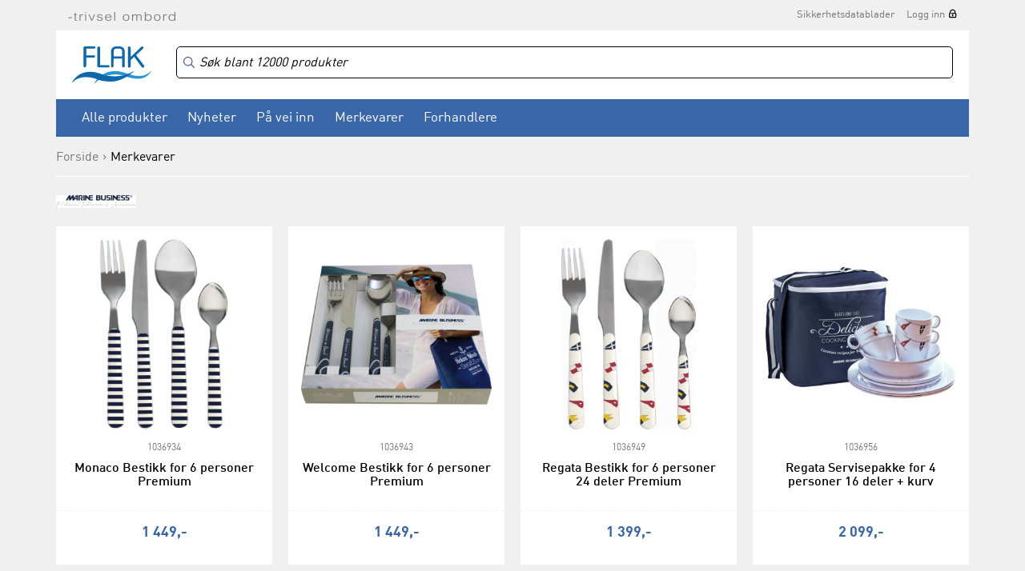

--- FILE ---
content_type: text/html
request_url: https://www.flak.no/produkter/brand/MarineBusiness
body_size: 17375
content:

<!DOCTYPE html>
<html>
	<head>
        <meta charset="UTF-8">
                    <!-- Google Tag Manager -->
            <script>(function(w,d,s,l,i){w[l]=w[l]||[];w[l].push({'gtm.start':
                    new Date().getTime(),event:'gtm.js'});var f=d.getElementsByTagName(s)[0],
                    j=d.createElement(s),dl=l!='dataLayer'?'&l='+l:'';j.async=true;j.src=
                    'https://www.googletagmanager.com/gtm.js?id='+i+dl;f.parentNode.insertBefore(j,f);
                })(window,document,'script','dataLayer','GTM-MQHS5Z');</script>
            <!-- End Google Tag Manager -->
        
		<meta http-equiv="X-UA-Compatible" content="IE=edge" />
				<title>Seil og b&aring;tutstyr - Flak</title>
		<meta name="description" content="FLAK AS er Norges ledende grossist innen seil- og båtutstyr. Vi hører til i Sørlandsparken ved Kristiansand. Vi selger til båtutstyrsbutikker og båtbyggere/industri i hele Norge. Vi har et rikholdig og dynamisk sortiment av båtutstyr. Det er dessverre ikk">
		<meta name="keywords" content="kontroll tabell, januartilbud, NGK klar, Nyheter, Bestselgere, Anbefalte varer, BestMarin kampanje avis 2-19, BestMarin kampanje avis 3-19">
		<meta name="viewport" content="width=device-width, initial-scale=1, maximum-scale=1, minimum-scale=1">

		
		<link rel="shortcut icon" href="/gfx/favicon.ico">

		<script src="https://ajax.googleapis.com/ajax/libs/jquery/1.11.3/jquery.min.js"></script>
		<script>jQuery.noConflict();</script>
		<script language="JavaScript" src="/js/webshop.js?v=1.7" type="text/javascript"></script>
		<script language="JavaScript" src="/js/ajax.js" type="text/javascript"></script>

				<!--<script type="text/javascript" src="/js/prototype.js"></script>
		<script type="text/javascript" src="/js/scriptaculous.js?load=effects,builder"></script>
		<script type="text/javascript" src="/js/lightbox.js"></script>-->

		<!--<script type="text/javascript" src="/extLibs/flyToBasket/js/ajax.js"></script>
		<script type="text/javascript" src="/extLibs/flyToBasket/js/fly-to-basket.js"></script>-->

		<link rel="stylesheet" href="/style/lightbox.css" type="text/css" media="screen">

		<!-- Redesign 2015 -->

		<link rel="stylesheet" href="/fonts/ss-gizmo/ss-gizmo.css">
		<link rel="stylesheet" href="/css/flickity.css" media="screen">
		<link rel="stylesheet" href="/css/flexslider.css?v=1.0">
        <link rel="stylesheet" href="https://cdn.jsdelivr.net/npm/instantsearch.css@8/themes/algolia-min.css"/>
<!--		<link href="https://cdn.datatables.net/v/dt/dt-2.2.2/fh-4.0.1/r-3.0.3/datatables.min.css" rel="stylesheet">-->
        <link rel="stylesheet" href="/css/datatables.min.css">
		<link rel="stylesheet" href="/css/photoswipe.css">
        <link rel="stylesheet" href="/css/style.css?v=1.08">
		<link rel="stylesheet" href="/css/print.css" media="print">

		<script src="https://use.typekit.net/qiw4iqd.js"></script>
		<script>try{Typekit.load({ async: true });}catch(e){}</script>

		<!-- /Redesign 2015 -->


		<script type="text/javascript">
            window.addEventListener('load', (event) => {
                fetchPrice33();            });

			var checkedProducts = [];

			function fetchPrice22() {
				var wrapper = jQuery('.prodliste_container');
				var wrapperSubprod = jQuery('.subprod_container');
				for (i = 0; i < idList.length; i++) {
					if (idList[i] != "" && idList[i] != " ") {
						// Hack to prevent the same id to be ajax'd several times.
						if (jQuery.inArray(idList[i], checkedProducts) == -1) {
							checkedProducts.push(idList[i]);

							jQuery.ajax({
								type: "POST",
								url: '/ajax_returnprice/return.php',
								data: {prodID: idList[i]},
								dataType: "json",
								success: function (data) {
									if (data['prodno'] != false && data['price'] != false) {
										var jProd = wrapper.find('#prod_' + data['prodno']);

                                        var pricetag = data['price'];

                                        jProd.find('.prodliste_pris').html(pricetag);
										jProd.find('FORM[name="produktform"]').find('INPUT[name="price"]').val(data['price']);

										if (data['minno'] && data['minnoPrice']) {
											jProd.find('FORM[name="produktform"]').find('INPUT[name="num"]').val(data['minno']);
											jProd.find('FORM[name="produktform"]').find('INPUT[name="numPrice"]').val(data['minnoPrice']);

                                            jProd.find('.prodliste_pris').html(data['minnoPrice']);
										}

										// Prices in variants table on product detail page
										wrapperSubprod.find('.subprod_pris#' + data['prodno']).html(pricetag);
										wrapperSubprod.find('.subprod_hidden_price[data-prodno="'+ data['prodno'] +'"]').val(pricetag.replace(/[^0-9,.]/g, '').replace(/[,]/g, '.'));
									}
								}
							});

						}
					}
				}
			}
	  		
	  		function fetchPrice33() {
	  			var wrapper = jQuery('.prodliste_container');
	  			var wrapperSubprod = jQuery('.subprod_container');

				for (i = 0; i < idList.length; i++) {
					if (idList[i] != "" && idList[i] != " ") {
						// Hack to prevent the same id to be ajax'd several times.
						if (jQuery.inArray(idList[i], checkedProducts) == -1) {
							checkedProducts.push(idList[i]);

				            jQuery.ajax({
				                type: "POST",
				                url: '/ajax_returnprice/returnOpenPrice.php',
				                data: { prodID: idList[i] },
				                dataType: "json",
				                success: function(data) {
				                    if (data['prodno'] != false && data['price'] != false) {
					                    var jProd = wrapper.find('#prod_' + data['prodno']);
					                    var pricetag = data['price'];
					                    jProd.find('.prodliste_pris').html(pricetag);

					                    // Subelement_price
					                    wrapperSubprod.find('.subprod_pris#' + data['prodno']).html(pricetag);
					                }
				                }
				            });
			            }
		            }
			  	}
	  		}

			var idList = new Array();
 
	  	</script>



	</head>

	<body id="body" class="cbp-spmenu-push  logged-out  ">

            <!-- Google Tag Manager (noscript) -->
        <noscript><iframe src="https://www.googletagmanager.com/ns.html?id=GTM-MQHS5Z"
                          height="0" width="0" style="display:none;visibility:hidden"></iframe></noscript>
        <!-- End Google Tag Manager (noscript) -->
    
	<div class="pageWrapper">

	<div id="searchCurtain"></div>

    
	<header class="siteHeader no-gutter-xs ">

		
		<div class="container">
			<div class="row">
				<div class="col-sm-12">

					<div class="superTop">
						
						<img src="/images/trivsel-ombord.png" alt="Trivsel ombord" class="tagline">
						<nav class="secondaryNav">
							<ul><li><a href="https://app.ecoonline.com/ecosuite/applic/eas/eassearch.php?companyID=1019265&prodType=er&style=1&descrLang=1" target="_blank">Sikkerhetsdatablader</a></li><li><a href="/login" class="lockIcon">Logg inn</a></li></ul>						</nav>
					</div>

				</div>
			</div>
		</div>

		<div class="container">
            <div class="row">
				<div class="col-sm-12">
                    <div class="whiteBg mainNavWrapper">

                        <img src="/images/icon-hamburger.svg" width="30" alt="Åpne/lukk menyen" class="menuTrigger">

                        <a href="/"><img src="/images/logo.svg" alt="Flak" width="99" height="47" class="logo"></a>

                        <div class="cartTriggerWrapper">
                            <div class="cartPositionWrapper">
                                <a href="/showcart">
                                    <img src="/images/icon-cart-gray.svg" width="28" height="27" alt="Handlekurv">
                                                                        <span class="cartCount "></span>
                                </a>
                            </div>

                            
	<div class="miniCartWrapper">
		<h3>Dine varer<a href="/checkout" class="btnSecondary noArrow">Gå til kasse</a><a href="/showcart" class="btnSecondary noArrow">Handlevogn</a></h3>
		<div class="miniCartHeader">
			<div class="row">
				<div class="col-sm-6">Produkt</div>
				<div class="col-sm-2 text-center">Antall</div>
				<div class="col-sm-4 priceColumn">Pris</div>
			</div>
		</div>
		<div class="miniCartContent">
			
		</div>
		<div class="miniCartFooter">
			<a href="/checkout" class="btn btnBlue ">Gå til kasse</a>
			<a href="/showcart" class="btnSecondary noArrow">Handlevogn</a>
            
            Sum <span class="miniCartTotal">0,-</span>
			<div class="miniCartFreeShippingMsg green">Fri frakt</div>
		</div>
	</div>
	                        </div>

                        <div class="secondaryTop">
                            <div class="algoliaSearchBoxWrapper">
                                <div id="algoliaSearchBox"></div>
                            </div>

                            <div class="cartBtn">
                                <a href="/showcart">
                                    <img src="/images/icon-cart-gray.svg" width="28" height="27" alt="Handlekurv">
                                                                        <span class="cartCount "></span>
                                </a>

                                
	<div class="miniCartWrapper">
		<h3>Dine varer<a href="/checkout" class="btnSecondary noArrow">Gå til kasse</a><a href="/showcart" class="btnSecondary noArrow">Handlevogn</a></h3>
		<div class="miniCartHeader">
			<div class="row">
				<div class="col-sm-6">Produkt</div>
				<div class="col-sm-2 text-center">Antall</div>
				<div class="col-sm-4 priceColumn">Pris</div>
			</div>
		</div>
		<div class="miniCartContent">
			
		</div>
		<div class="miniCartFooter">
			<a href="/checkout" class="btn btnBlue ">Gå til kasse</a>
			<a href="/showcart" class="btnSecondary noArrow">Handlevogn</a>
            
            Sum <span class="miniCartTotal">0,-</span>
			<div class="miniCartFreeShippingMsg green">Fri frakt</div>
		</div>
	</div>
	                            </div>

                            
                                                    </div>

                        <nav class="mainNav" id="mainNav">
                            <button class="menuCloseBtn"><span class="ss-delete"></span>Lukk</button>

                            <div class="myPageLink">
                                <ul>
                                    <li><a href="/login" class="lockIcon">Logg inn</a></li>                                </ul>
                            </div>

                            <div class="clearfix"></div>

                            <div class="productCategories">
                                <ul><li class="cat-400"><a href="" target="">Alle produkter</a><ul><li class="cat-1000"><a href="/produkter/baatpleie-og-opplagsutstyr" target="">Båtpleie og opplagsutstyr</a><ul><li class="cat-1011"><a href="/produkter/baatpleie-og-opplagsutstyr/vaskemidler" target="">Vaskemidler</a></li><li class="cat-1012"><a href="/produkter/baatpleie-og-opplagsutstyr/polering-og-rubbing" target="">Polering og rubbing</a></li><li class="cat-1013"><a href="/produkter/baatpleie-og-opplagsutstyr/vedlikeholdsutstyr" target="">Vedlikeholdsutstyr</a></li><li class="cat-1015"><a href="/produkter/baatpleie-og-opplagsutstyr/bunnstoff" target="">Bunnstoff</a></li><li class="cat-1020"><a href="/produkter/baatpleie-og-opplagsutstyr/primer" target="">Primer</a></li><li class="cat-1030"><a href="/produkter/baatpleie-og-opplagsutstyr/maling" target="">Maling</a></li><li class="cat-1031"><a href="/produkter/baatpleie-og-opplagsutstyr/lakk-og-olje" target="">Lakk og olje</a></li><li class="cat-1035"><a href="/produkter/baatpleie-og-opplagsutstyr/tynner" target="">Tynner</a></li><li class="cat-1050"><a href="/produkter/baatpleie-og-opplagsutstyr/motorlakk-og-spraymaling" target="">Motorlakk og spraymaling</a></li><li class="cat-1053"><a href="/produkter/baatpleie-og-opplagsutstyr/fugemasse-og-lim" target="">Fugemasse og lim</a></li><li class="cat-1056"><a href="/produkter/baatpleie-og-opplagsutstyr/sparkel-og-epoxy" target="">Sparkel og epoxy</a></li><li class="cat-1060"><a href="/produkter/baatpleie-og-opplagsutstyr/malerverktoey" target="">Malerverktøy</a></li><li class="cat-1070"><a href="/produkter/baatpleie-og-opplagsutstyr/tape" target="">Tape</a></li><li class="cat-1080"><a href="/produkter/baatpleie-og-opplagsutstyr/opplagsutstyr" target="">Opplagsutstyr</a></li><li class="cat-1090"><a href="/produkter/baatpleie-og-opplagsutstyr/vinterlagring" target="">Vinterlagring</a></li><li class="cat-1100"><a href="/produkter/baatpleie-og-opplagsutstyr/vinsjer-og-tilhengerutstyr" target="">Vinsjer og tilhengerutstyr</a></li><li class="cat-1990"><a href="/produkter/baatpleie-og-opplagsutstyr/reservedeler" target="">Reservedeler</a></li></ul></li><li class="cat-2000"><a href="/produkter/tauverk-og-fortoeyning" target="">Tauverk og fortøyning</a><ul><li class="cat-2005"><a href="/produkter/tauverk-og-fortoeyning/ferdige-fortoeyningsliner" target="">Ferdige fortøyningsliner</a></li><li class="cat-2010"><a href="/produkter/tauverk-og-fortoeyning/ferdige-fenderliner" target="">Ferdige fenderliner</a></li><li class="cat-2020"><a href="/produkter/tauverk-og-fortoeyning/fortoeyningstau" target="">Fortøyningstau</a></li><li class="cat-2022"><a href="/produkter/tauverk-og-fortoeyning/fortoeyningsfjaer-og-kiler" target="">Fortøyningsfjær og kiler</a></li><li class="cat-2025"><a href="/produkter/tauverk-og-fortoeyning/baatshaker" target="">Båtshaker</a></li><li class="cat-2030"><a href="/produkter/tauverk-og-fortoeyning/ankervinsj" target="">Ankervinsj</a></li><li class="cat-2035"><a href="/produkter/tauverk-og-fortoeyning/dregg--og-ankerliner" target="">Dregg- og ankerliner</a></li><li class="cat-2040"><a href="/produkter/tauverk-og-fortoeyning/anker-og-dregger" target="">Anker og dregger</a></li><li class="cat-2050"><a href="/produkter/tauverk-og-fortoeyning/moring" target="">Moring</a></li><li class="cat-2060"><a href="/produkter/tauverk-og-fortoeyning/seiltau" target="">Seiltau</a></li><li class="cat-2070"><a href="/produkter/tauverk-og-fortoeyning/tau-metervare" target="">Tau metervare</a></li><li class="cat-2072"><a href="/produkter/tauverk-og-fortoeyning/tradisjonelle-tau" target="">Tradisjonelle tau</a></li><li class="cat-2075"><a href="/produkter/tauverk-og-fortoeyning/universaltau" target="">Universaltau</a></li><li class="cat-2080"><a href="/produkter/tauverk-og-fortoeyning/tilbehoer-til-tau" target="">Tilbehør til tau</a></li><li class="cat-2090"><a href="/produkter/tauverk-og-fortoeyning/fendere-boeyer-og-tilbehoer" target="">Fendere, bøyer og tilbehør</a></li><li class="cat-2100"><a href="/produkter/tauverk-og-fortoeyning/bryggefender-og-fenderlist" target="">Bryggefender og fenderlist</a></li><li class="cat-2200"><a href="/produkter/tauverk-og-fortoeyning/Aarer-og-tilbehoer" target="">Årer og tilbehør</a></li><li class="cat-2990"><a href="/produkter/tauverk-og-fortoeyning/reservedeler" target="">Reservedeler</a></li></ul></li><li class="cat-3000"><a href="/produkter/motortilbehoer" target="">Motortilbehør</a><ul><li class="cat-3010"><a href="/produkter/motortilbehoer/olje-og-kjemikalier" target="">Olje og kjemikalier</a></li><li class="cat-3020"><a href="/produkter/motortilbehoer/olje-og-drivstoffilter" target="">Olje og drivstoffilter</a></li><li class="cat-3021"><a href="/produkter/motortilbehoer/servicekit" target="">Servicekit</a></li><li class="cat-3022"><a href="/produkter/motortilbehoer/oljeskiftpumper" target="">Oljeskiftpumper</a></li><li class="cat-3025"><a href="/produkter/motortilbehoer/tennplugger" target="">Tennplugger</a></li><li class="cat-3028"><a href="/produkter/motortilbehoer/sjoevannsfilter" target="">Sjøvannsfilter</a></li><li class="cat-3030"><a href="/produkter/motortilbehoer/sinkanoder" target="">Sinkanoder</a></li><li class="cat-3044"><a href="/produkter/motortilbehoer/motorsink-mercury-mercruiser" target="">Motorsink Mercury/Mercruiser</a></li><li class="cat-3045"><a href="/produkter/motortilbehoer/motorsink-omc" target="">Motorsink OMC</a></li><li class="cat-3046"><a href="/produkter/motortilbehoer/motorsink-volvo-penta" target="">Motorsink Volvo Penta</a></li><li class="cat-3047"><a href="/produkter/motortilbehoer/motorsink-yamaha-mariner" target="">Motorsink Yamaha/Mariner</a></li><li class="cat-3048"><a href="/produkter/motortilbehoer/motorsink-oevrige-fabrikater" target="">Motorsink øvrige fabrikater</a></li><li class="cat-3049"><a href="/produkter/motortilbehoer/impellere" target="">Impellere</a></li><li class="cat-3050"><a href="/produkter/motortilbehoer/eksospotte-og-belger" target="">Eksospotte og belger</a></li><li class="cat-3070"><a href="/produkter/motortilbehoer/drivstoffutstyr" target="">Drivstoffutstyr</a></li><li class="cat-3080"><a href="/produkter/motortilbehoer/bensinkoplinger-og-slanger" target="">Bensinkoplinger og slanger</a></li><li class="cat-3085"><a href="/produkter/motortilbehoer/doedmannsknapp" target="">Dødmannsknapp</a></li><li class="cat-3092"><a href="/produkter/motortilbehoer/motorbraketter-og--spylere" target="">Motorbraketter og -spylere</a></li><li class="cat-3102"><a href="/produkter/motortilbehoer/drivlinjer-og-aksel" target="">Drivlinjer og aksel</a></li><li class="cat-3105"><a href="/produkter/motortilbehoer/isolasjon-og-motordempere" target="">Isolasjon og motordempere</a></li><li class="cat-3990"><a href="/produkter/motortilbehoer/reservedeler" target="">Reservedeler</a></li></ul></li><li class="cat-3500"><a href="/produkter/propeller" target="">Propeller</a><ul><li class="cat-3510"><a href="/produkter/propeller/propeller-aluminium-til-yamaha" target="">Propeller aluminium til Yamaha</a></li><li class="cat-3520"><a href="/produkter/propeller/propeller-aluminium-til-mercury" target="">Propeller aluminium til Mercury</a></li><li class="cat-3530"><a href="/produkter/propeller/propeller-aluminium-til-suzuki" target="">Propeller aluminium til Suzuki</a></li><li class="cat-3550"><a href="/produkter/propeller/staalpropeller-og-hubber" target="">Stålpropeller og hubber</a></li><li class="cat-3580"><a href="/produkter/propeller/tilbehoer-til-propeller" target="">Tilbehør til propeller</a></li><li class="cat-3590"><a href="/produkter/propeller/utgaaende-propeller" target="">Utgående propeller</a></li></ul></li><li class="cat-4000"><a href="/produkter/styring-og-kontrollutstyr" target="">Styring og kontrollutstyr</a><ul><li class="cat-4003"><a href="/produkter/styring-og-kontrollutstyr/mekaniske-styringer" target="">Mekaniske styringer</a></li><li class="cat-4005"><a href="/produkter/styring-og-kontrollutstyr/hydrauliske-styringer" target="">Hydrauliske styringer</a></li><li class="cat-4010"><a href="/produkter/styring-og-kontrollutstyr/ratt" target="">Ratt</a></li><li class="cat-4020"><a href="/produkter/styring-og-kontrollutstyr/kontrollutstyr" target="">Kontrollutstyr</a></li><li class="cat-4030"><a href="/produkter/styring-og-kontrollutstyr/kontrollkabler" target="">Kontrollkabler</a></li><li class="cat-4040"><a href="/produkter/styring-og-kontrollutstyr/instrumenter-og-givere" target="">Instrumenter og givere</a></li><li class="cat-4050"><a href="/produkter/styring-og-kontrollutstyr/baugpropeller" target="">Baugpropeller</a></li><li class="cat-4060"><a href="/produkter/styring-og-kontrollutstyr/trimplan" target="">Trimplan</a></li><li class="cat-4990"><a href="/produkter/styring-og-kontrollutstyr/reservedeler" target="">Reservedeler</a></li></ul></li><li class="cat-5000"><a href="/produkter/vvs-og-lenseutstyr" target="">VVS og lenseutstyr</a><ul><li class="cat-5010"><a href="/produkter/vvs-og-lenseutstyr/lensepumper-manuell" target="">Lensepumper manuell</a></li><li class="cat-5040"><a href="/produkter/vvs-og-lenseutstyr/lensepumper-12-24-230v" target="">Lensepumper 12/24/230V</a></li><li class="cat-5070"><a href="/produkter/vvs-og-lenseutstyr/trykkvannspumper" target="">Trykkvannspumper</a></li><li class="cat-5080"><a href="/produkter/vvs-og-lenseutstyr/toaletter-og-septikutstyr" target="">Toaletter og septikutstyr</a></li><li class="cat-5090"><a href="/produkter/vvs-og-lenseutstyr/vask-kran-og-dusj" target="">Vask, kran og dusj</a></li><li class="cat-5100"><a href="/produkter/vvs-og-lenseutstyr/vanntanker-og-utstyr" target="">Vanntanker og utstyr</a></li><li class="cat-5105"><a href="/produkter/vvs-og-lenseutstyr/slanger-og-slangeklemmer" target="">Slanger og slangeklemmer</a></li><li class="cat-5112"><a href="/produkter/vvs-og-lenseutstyr/roerdeler-fittings-nylon" target="">Rørdeler, fittings nylon</a></li><li class="cat-5115"><a href="/produkter/vvs-og-lenseutstyr/roerdeler-fittings-kompositt" target="">Rørdeler, fittings kompositt</a></li><li class="cat-5120"><a href="/produkter/vvs-og-lenseutstyr/roerdeler-fittings-messing" target="">Rørdeler, fittings messing</a></li><li class="cat-5125"><a href="/produkter/vvs-og-lenseutstyr/roerdeler-fittings-syrefast" target="">Rørdeler, fittings syrefast</a></li><li class="cat-5130"><a href="/produkter/vvs-og-lenseutstyr/skroggjennomfoeringer" target="">Skroggjennomføringer</a></li><li class="cat-5990"><a href="/produkter/vvs-og-lenseutstyr/reservedeler" target="">Reservedeler</a></li></ul></li><li class="cat-6000"><a href="/produkter/seilbaatutstyr" target="">Seilbåtutstyr</a><ul><li class="cat-6010"><a href="/produkter/seilbaatutstyr/genaker-og-spinnaker" target="">Genaker og spinnaker</a></li><li class="cat-6020"><a href="/produkter/seilbaatutstyr/rodkick" target="">Rodkick</a></li><li class="cat-6030"><a href="/produkter/seilbaatutstyr/akterstag" target="">Akterstag</a></li><li class="cat-6100"><a href="/produkter/seilbaatutstyr/blokker" target="">Blokker</a></li><li class="cat-6110"><a href="/produkter/seilbaatutstyr/loeygang-og-genoa" target="">Løygang og genoa</a></li><li class="cat-6310"><a href="/produkter/seilbaatutstyr/cleats" target="">Cleats</a></li><li class="cat-6320"><a href="/produkter/seilbaatutstyr/avlastere-og-jammere" target="">Avlastere og jammere</a></li><li class="cat-6410"><a href="/produkter/seilbaatutstyr/vinsj" target="">Vinsj</a></li><li class="cat-6490"><a href="/produkter/seilbaatutstyr/vinsjhaandtak" target="">Vinsjhåndtak</a></li><li class="cat-6500"><a href="/produkter/seilbaatutstyr/windex-og-vaker" target="">Windex og vaker</a></li><li class="cat-6520"><a href="/produkter/seilbaatutstyr/seildetaljer" target="">Seildetaljer</a></li><li class="cat-6530"><a href="/produkter/seilbaatutstyr/batten-systemer" target="">Batten systemer</a></li><li class="cat-6610"><a href="/produkter/seilbaatutstyr/rullesystemer-furlex-selden" target="">Rullesystemer Furlex Seldén</a></li><li class="cat-6620"><a href="/produkter/seilbaatutstyr/rorkultforlengere-og-rorbeslag" target="">Rorkultforlengere og rorbeslag</a></li><li class="cat-6640"><a href="/produkter/seilbaatutstyr/optimistjolleutstyr" target="">Optimistjolleutstyr</a></li><li class="cat-6650"><a href="/produkter/seilbaatutstyr/jolleseiling" target="">Jolleseiling</a></li><li class="cat-6700"><a href="/produkter/seilbaatutstyr/dekksbeslag" target="">Dekksbeslag</a></li><li class="cat-6990"><a href="/produkter/seilbaatutstyr/reservedeler" target="">Reservedeler</a></li></ul></li><li class="cat-7000"><a href="/produkter/sikkerhetsutstyr" target="">Sikkerhetsutstyr</a><ul><li class="cat-7005"><a href="/produkter/sikkerhetsutstyr/redningsvester-flytevester" target="">Redningsvester/Flytevester</a></li><li class="cat-7010"><a href="/produkter/sikkerhetsutstyr/tilbehoer-til-redningsvester" target="">Tilbehør til redningsvester</a></li><li class="cat-7020"><a href="/produkter/sikkerhetsutstyr/flyteklaer" target="">Flyteklær</a></li><li class="cat-7022"><a href="/produkter/sikkerhetsutstyr/redningsflaater-drakter" target="">Redningsflåter/Drakter</a></li><li class="cat-7023"><a href="/produkter/sikkerhetsutstyr/livboeyer" target="">Livbøyer</a></li><li class="cat-7025"><a href="/produkter/sikkerhetsutstyr/sikkerhetsliner" target="">Sikkerhetsliner</a></li><li class="cat-7027"><a href="/produkter/sikkerhetsutstyr/noed-og-signalutstyr" target="">Nød og signalutstyr</a></li><li class="cat-7032"><a href="/produkter/sikkerhetsutstyr/gass-og-brann" target="">Gass og brann</a></li><li class="cat-7033"><a href="/produkter/sikkerhetsutstyr/alkotester-promilletester" target="">Alkotester/Promilletester</a></li><li class="cat-7034"><a href="/produkter/sikkerhetsutstyr/beredskapsprodukter" target="">Beredskapsprodukter</a></li><li class="cat-7035"><a href="/produkter/sikkerhetsutstyr/diverse-sikkerhetsutstyr" target="">Diverse sikkerhetsutstyr</a></li><li class="cat-7040"><a href="/produkter/sikkerhetsutstyr/laas-og-laasewire" target="">Lås og låsewire</a></li><li class="cat-7990"><a href="/produkter/sikkerhetsutstyr/reservedeler" target="">Reservedeler</a></li></ul></li><li class="cat-8000"><a href="/produkter/navigasjon-lyd-og-bilde" target="">Navigasjon, lyd og bilde</a><ul><li class="cat-8007"><a href="/produkter/navigasjon-lyd-og-bilde/kartplottere-og-ekkolodd" target="">Kartplottere og ekkolodd</a></li><li class="cat-8015"><a href="/produkter/navigasjon-lyd-og-bilde/ekkolodd-og-kartplotter-tilbehoer" target="">Ekkolodd og kartplotter tilbehør</a></li><li class="cat-8016"><a href="/produkter/navigasjon-lyd-og-bilde/elektroniske-kart-sd-micro" target="">Elektroniske kart SD/micro</a></li><li class="cat-8018"><a href="/produkter/navigasjon-lyd-og-bilde/papir--og-digitale-kart" target="">Papir- og digitale kart</a></li><li class="cat-8019"><a href="/produkter/navigasjon-lyd-og-bilde/kompass-og-kartutstyr" target="">Kompass og kartutstyr</a></li><li class="cat-8020"><a href="/produkter/navigasjon-lyd-og-bilde/vhf-og-ais" target="">VHF og AIS</a></li><li class="cat-8030"><a href="/produkter/navigasjon-lyd-og-bilde/vhf-tilbehoer-og-utstyr" target="">VHF tilbehør og utstyr</a></li><li class="cat-8035"><a href="/produkter/navigasjon-lyd-og-bilde/tv-bilde-og-tilbehoer" target="">TV, bilde og tilbehør</a></li><li class="cat-8040"><a href="/produkter/navigasjon-lyd-og-bilde/autopilot" target="">Autopilot</a></li><li class="cat-8050"><a href="/produkter/navigasjon-lyd-og-bilde/stereo-lyd-og-tilbehoer" target="">Stereo, lyd og tilbehør</a></li><li class="cat-8990"><a href="/produkter/navigasjon-lyd-og-bilde/reservedeler" target="">Reservedeler</a></li></ul></li><li class="cat-9000"><a href="/produkter/elektronikk" target="">Elektronikk</a><ul><li class="cat-9048"><a href="/produkter/elektronikk/batterier-12v" target="">Batterier 12V</a></li><li class="cat-9050"><a href="/produkter/elektronikk/batteriutstyr-12-24v" target="">Batteriutstyr 12/24V</a></li><li class="cat-9051"><a href="/produkter/elektronikk/ladere-og-invertere" target="">Ladere og invertere</a></li><li class="cat-9052"><a href="/produkter/elektronikk/solcellepanel" target="">Solcellepanel</a></li><li class="cat-9055"><a href="/produkter/elektronikk/aggregat" target="">Aggregat</a></li><li class="cat-9056"><a href="/produkter/elektronikk/landstroem" target="">Landstrøm</a></li><li class="cat-9058"><a href="/produkter/elektronikk/bryterpanel" target="">Bryterpanel</a></li><li class="cat-9060"><a href="/produkter/elektronikk/brytere-og-kontakter" target="">Brytere og kontakter</a></li><li class="cat-9063"><a href="/produkter/elektronikk/sikringer" target="">Sikringer</a></li><li class="cat-9070"><a href="/produkter/elektronikk/elektriske-kabler" target="">Elektriske kabler</a></li><li class="cat-9075"><a href="/produkter/elektronikk/kablingsutstyr" target="">Kablingsutstyr</a></li><li class="cat-9077"><a href="/produkter/elektronikk/terminaler" target="">Terminaler</a></li><li class="cat-9078"><a href="/produkter/elektronikk/kabelsko" target="">Kabelsko</a></li><li class="cat-9090"><a href="/produkter/elektronikk/vindusviskere" target="">Vindusviskere</a></li><li class="cat-9100"><a href="/produkter/elektronikk/horn" target="">Horn</a></li><li class="cat-9990"><a href="/produkter/elektronikk/reservedeler" target="">Reservedeler</a></li></ul></li><li class="cat-10000"><a href="/produkter/belysning" target="">Belysning</a><ul><li class="cat-10010"><a href="/produkter/belysning/lanterner" target="">Lanterner</a></li><li class="cat-10020"><a href="/produkter/belysning/lyskastere" target="">Lyskastere</a></li><li class="cat-10022"><a href="/produkter/belysning/lysbjelker-og-dekkslys" target="">Lysbjelker og dekkslys</a></li><li class="cat-10023"><a href="/produkter/belysning/undervannslys" target="">Undervannslys</a></li><li class="cat-10025"><a href="/produkter/belysning/bryggelys" target="">Bryggelys</a></li><li class="cat-10030"><a href="/produkter/belysning/messinglamper" target="">Messinglamper</a></li><li class="cat-10080"><a href="/produkter/belysning/innenbords-belysning" target="">Innenbords belysning</a></li><li class="cat-10085"><a href="/produkter/belysning/lyspaerer" target="">Lyspærer</a></li><li class="cat-10990"><a href="/produkter/belysning/reservedeler" target="">Reservedeler</a></li></ul></li><li class="cat-11000"><a href="/produkter/fritid-og-fiske" target="">Fritid og fiske</a><ul><li class="cat-11003"><a href="/produkter/fritid-og-fiske/tuber-og-vannsportleker" target="">Tuber og vannsportleker</a></li><li class="cat-11005"><a href="/produkter/fritid-og-fiske/vannski-og-wakeboard" target="">Vannski og wakeboard</a></li><li class="cat-11010"><a href="/produkter/fritid-og-fiske/vaatdrakter" target="">Våtdrakter</a></li><li class="cat-11035"><a href="/produkter/fritid-og-fiske/badeleker-og-pumper" target="">Badeleker og pumper</a></li><li class="cat-11040"><a href="/produkter/fritid-og-fiske/gummibaat-og-utstyr" target="">Gummibåt og utstyr</a></li><li class="cat-11045"><a href="/produkter/fritid-og-fiske/elektriske-baatmotorer" target="">Elektriske båtmotorer</a></li><li class="cat-11050"><a href="/produkter/fritid-og-fiske/fiskeutstyr" target="">Fiskeutstyr</a></li><li class="cat-11055"><a href="/produkter/fritid-og-fiske/lykter-og-batterier" target="">Lykter og batterier</a></li><li class="cat-11060"><a href="/produkter/fritid-og-fiske/noekkelringer" target="">Nøkkelringer</a></li><li class="cat-11065"><a href="/produkter/fritid-og-fiske/termometere" target="">Termometere</a></li><li class="cat-11066"><a href="/produkter/fritid-og-fiske/vaerstasjoner" target="">Værstasjoner</a></li><li class="cat-11070"><a href="/produkter/fritid-og-fiske/kikkerter" target="">Kikkerter</a></li><li class="cat-11095"><a href="/produkter/fritid-og-fiske/bekledning" target="">Bekledning</a></li><li class="cat-11100"><a href="/produkter/fritid-og-fiske/vesker-bager-og-oppbevaring" target="">Vesker, bager og oppbevaring</a></li><li class="cat-11120"><a href="/produkter/fritid-og-fiske/grill-og-kokeutstyr" target="">Grill og kokeutstyr</a></li><li class="cat-11121"><a href="/produkter/fritid-og-fiske/gasstilbehoer" target="">Gasstilbehør</a></li><li class="cat-11122"><a href="/produkter/fritid-og-fiske/varme" target="">Varme</a></li><li class="cat-11123"><a href="/produkter/fritid-og-fiske/diverse-fritid" target="">Diverse fritid</a></li><li class="cat-11125"><a href="/produkter/fritid-og-fiske/fritidsstoler-og-sitteputer" target="">Fritidsstoler og sitteputer</a></li><li class="cat-11140"><a href="/produkter/fritid-og-fiske/maritime-fagboeker" target="">Maritime fagbøker</a></li><li class="cat-11990"><a href="/produkter/fritid-og-fiske/reservedeler" target="">Reservedeler</a></li></ul></li><li class="cat-12000"><a href="/produkter/jernvare" target="">Jernvare</a><ul><li class="cat-12010"><a href="/produkter/jernvare/badetrapper-og-baugspyd" target="">Badetrapper og baugspyd</a></li><li class="cat-12015"><a href="/produkter/jernvare/pushpit-pulpit-og-rekke" target="">Pushpit, pulpit og rekke</a></li><li class="cat-12020"><a href="/produkter/jernvare/pullere-og-halegatter" target="">Pullere og halegatter</a></li><li class="cat-12025"><a href="/produkter/jernvare/blokker-og-hemper" target="">Blokker og hemper</a></li><li class="cat-12040"><a href="/produkter/jernvare/kauser-svivler-og-strekkfisk" target="">Kauser, svivler og strekkfisk</a></li><li class="cat-12050"><a href="/produkter/jernvare/kjetting" target="">Kjetting</a></li><li class="cat-12060"><a href="/produkter/jernvare/wire-og-terminaler" target="">Wire og terminaler</a></li><li class="cat-12070"><a href="/produkter/jernvare/kroker" target="">Kroker</a></li><li class="cat-12080"><a href="/produkter/jernvare/sjakler-og-snapsjakler" target="">Sjakler og snapsjakler</a></li><li class="cat-12090"><a href="/produkter/jernvare/bolter-og-ringer" target="">Bolter og ringer</a></li><li class="cat-12095"><a href="/produkter/jernvare/davitere" target="">Davitere</a></li><li class="cat-12990"><a href="/produkter/jernvare/reservedeler" target="">Reservedeler</a></li></ul></li><li class="cat-13000"><a href="/produkter/beslag-og-skruer" target="">Beslag og skruer</a><ul><li class="cat-13010"><a href="/produkter/beslag-og-skruer/laaser-og-doerholdere" target="">Låser og dørholdere</a></li><li class="cat-13020"><a href="/produkter/beslag-og-skruer/hengsler" target="">Hengsler</a></li><li class="cat-13025"><a href="/produkter/beslag-og-skruer/kalesjebeslag" target="">Kalesjebeslag</a></li><li class="cat-13026"><a href="/produkter/beslag-og-skruer/kjoel-og-baugbeskyttelse" target="">Kjøl og baugbeskyttelse</a></li><li class="cat-13045"><a href="/produkter/beslag-og-skruer/noa-rekkefester-m-utstyr" target="">NOA rekkefester m/utstyr</a></li><li class="cat-13047"><a href="/produkter/beslag-og-skruer/dekksforskruvninger" target="">Dekksforskruvninger</a></li><li class="cat-13048"><a href="/produkter/beslag-og-skruer/tankluftere" target="">Tankluftere</a></li><li class="cat-13050"><a href="/produkter/beslag-og-skruer/skruer-bolter-muttere-skiver" target="">Skruer, bolter, muttere, skiver</a></li><li class="cat-13070"><a href="/produkter/beslag-og-skruer/maakejager" target="">Måkejager</a></li><li class="cat-13990"><a href="/produkter/beslag-og-skruer/reservedeler" target="">Reservedeler</a></li></ul></li><li class="cat-14000"><a href="/produkter/varme-ventilasjon-og-luker" target="">Varme, ventilasjon og luker</a><ul><li class="cat-14010"><a href="/produkter/varme-ventilasjon-og-luker/dieselvarmer" target="">Dieselvarmer</a></li><li class="cat-14020"><a href="/produkter/varme-ventilasjon-og-luker/ventilasjon" target="">Ventilasjon</a></li><li class="cat-14030"><a href="/produkter/varme-ventilasjon-og-luker/luker-og-oppbevaring" target="">Luker og oppbevaring</a></li><li class="cat-14040"><a href="/produkter/varme-ventilasjon-og-luker/lukeloeftere" target="">Lukeløftere</a></li><li class="cat-14990"><a href="/produkter/varme-ventilasjon-og-luker/reservedeler" target="">Reservedeler</a></li></ul></li><li class="cat-15000"><a href="/produkter/innredning-og-interioer" target="">Innredning og interiør</a><ul><li class="cat-15002"><a href="/produkter/innredning-og-interioer/baatstoler-og-tilbehoer" target="">Båtstoler og tilbehør</a></li><li class="cat-15003"><a href="/produkter/innredning-og-interioer/stolsoeyler" target="">Stolsøyler</a></li><li class="cat-15007"><a href="/produkter/innredning-og-interioer/bord-og-tilbehoer" target="">Bord og tilbehør</a></li><li class="cat-15008"><a href="/produkter/innredning-og-interioer/bordsoeyler" target="">Bordsøyler</a></li><li class="cat-15010"><a href="/produkter/innredning-og-interioer/tekstil" target="">Tekstil</a></li><li class="cat-15012"><a href="/produkter/innredning-og-interioer/matter" target="">Matter</a></li><li class="cat-15020"><a href="/produkter/innredning-og-interioer/flagg-og-flaggstenger" target="">Flagg og flaggstenger</a></li><li class="cat-15030"><a href="/produkter/innredning-og-interioer/servise" target="">Servise</a></li><li class="cat-15035"><a href="/produkter/innredning-og-interioer/glass-og-tilbehoer" target="">Glass og tilbehør</a></li><li class="cat-15040"><a href="/produkter/innredning-og-interioer/komfyr-og-kokeapparat" target="">Komfyr og kokeapparat</a></li><li class="cat-15045"><a href="/produkter/innredning-og-interioer/kjoelebokser" target="">Kjølebokser</a></li><li class="cat-15050"><a href="/produkter/innredning-og-interioer/kjoeleskap-og-kjoeleskuffer" target="">Kjøleskap og kjøleskuffer</a></li><li class="cat-15064"><a href="/produkter/innredning-og-interioer/pyntegjenstander" target="">Pyntegjenstander</a></li><li class="cat-15180"><a href="/produkter/innredning-og-interioer/bokstaver-og-tall" target="">Bokstaver og tall</a></li><li class="cat-15990"><a href="/produkter/innredning-og-interioer/reservedeler" target="">Reservedeler</a></li></ul></li></ul></li><li class="cat-50000"><a href="/produkter/nyhet-paa-lager" target="">Nyheter</a></li><li class="cat-50001"><a href="/produkter/paa-vei-inn" target="">På vei inn</a></li><li class="cat-50002"><a href="/m/Merkevarer" target="">Merkevarer</a></li><li class="cat-50003"><a href="/dealer/" target="">Forhandlere</a></li></ul>                            </div>

                            <div class="secondaryNavOnMobile">
                                <ul><li class="menyValg menu-item-63"><a href="https://app.ecoonline.com/ecosuite/applic/eas/eassearch.php?companyID=1019265&prodType=er&style=1&descrLang=1" target="_blank" class="tm">Sikkerhetsdatablader</a></li><li><a href="/login" class="lockIcon">Logg inn</a></li></ul>                                <!--
                                <ul>
                                    <li class="menyValg">
                                        <a href="/m/Om_oss">Om oss</a>
                                    </li>
                                </ul>
                                -->
                            </div>
                        </nav>

                        <div id="searchResults"></div>

                    </div>
				</div>
			</div>
		</div>

	</header>

    <main>
        <div id="algoliaContainerWrapper">
            <div class="container">
                <div id="no-hits" class="hidden">
                    <h2>Søkeresultat</h2>
                    <p>Ingen treff</p>
                </div>
                <div class="visibilityWrapper">
                    <div class="row">
                        <div class="col-sm-12 algolia-hits">
                            <div id="categories-and-stats">
                                <h2>Kategorier</h2>
                                <div id="ais-category-stats"></div>
                                <div id="category-links"></div>
                                <button type="button" id="btn-algolia-show-more"></button>
                            </div>
                            <div id="products-and-stats">
                                <h2 class="heading-products">Produkter</h2>
                                <div id="ais-stats"></div>
                            </div>
                        </div>
                    </div>
                    <div class="row visibilityWrapper2">
                        <div class="col-md-3">
                            <div class="algoliaFilterTrigger">Filtrer</div>
                            <div class="algoliaFilterWrapper">
                                <h2 class="algoliaFilterHeading">FILTRER PRODUKTENE</h2>
                                <div id="clear-refinements"></div>

                                <h2>Kategori</h2>
                                <div id="category-list"></div>

                                <h2>Merke</h2>
                                <div id="brand-list"></div>
                            </div>
                        </div>
                        <div class="col-sm-12 col-md-9 algolia-hits">
                            <div id="hits"></div>
                            <div id="pagination"></div>
                        </div>
                    </div>
                </div>
            </div>
        </div>

        <div id="mainContentWrapper">

	
	<!-- INNHOLD -->

			<div class="container">
			<div class="row">
				<div class="col-sm-12">

					<div class="breadcrumbsWrapper">

						<ul class="breadcrumbs"><li><a href="/">Forside</a></li><li>Merkevarer</li></ul>
					</div>

				</div>
			</div>
		</div>

		<section class="contentWrapper ">
			<div class="container">
				<div class="row">
					<div class="col-sm-12">

						<div class="brandHeader"><img src="/pictures/resize.php/100x100/produsenter/MarineBusiness.jpg" alt=""></div><div class="productListing prodliste_container">				<div class=" productItemWrapper prodliste_wrapper" id="prod_1036934">

					<div class="productItem">

						
						<a href="/produkter/innredning-og-interioer/servise/monaco-bestikk-for-6-personer-premium-p1036934" class="productItemMainContent">

							<div class="prodliste_image_container">
								<div id="slidingProduct1036934" class="sliding_product prod_MainImg_list" style="text-align:center">
																		<img src="/pictures/resize.php/346x346/1036934_XL.jpg" alt="Monaco Bestikk for 6 personer Premium" border="0" style="border-color: #c1c1c1" onerror="this.src='/pictures/resizeLocal.php/346x346/blankimage.jpg';">
								</div>
							</div>
							<h6>1036934</h6>
							<h5>Monaco Bestikk for 6 personer Premium</h5>
						</a>
						<div class="productItemSecondaryContent">

							
									<a href="/produkter/innredning-og-interioer/servise/monaco-bestikk-for-6-personer-premium-p1036934">
										<div class="str_productsHeading2">
											<div class="productPrice prodliste_pris" id="1036934">henter pris...</div>
										</div>
									</a>

								
							
						</div>
					</div>
				</div>

								<div class=" productItemWrapper prodliste_wrapper" id="prod_1036943">

					<div class="productItem">

						
						<a href="/produkter/innredning-og-interioer/servise/welcome-bestikk-for-6-personer-premium-p1036943" class="productItemMainContent">

							<div class="prodliste_image_container">
								<div id="slidingProduct1036943" class="sliding_product prod_MainImg_list" style="text-align:center">
																		<img src="/pictures/resize.php/346x346/1036943_XL.jpg" alt="Welcome Bestikk for 6 personer Premium" border="0" style="border-color: #c1c1c1" onerror="this.src='/pictures/resizeLocal.php/346x346/blankimage.jpg';">
								</div>
							</div>
							<h6>1036943</h6>
							<h5>Welcome Bestikk for 6 personer Premium</h5>
						</a>
						<div class="productItemSecondaryContent">

							
									<a href="/produkter/innredning-og-interioer/servise/welcome-bestikk-for-6-personer-premium-p1036943">
										<div class="str_productsHeading2">
											<div class="productPrice prodliste_pris" id="1036943">henter pris...</div>
										</div>
									</a>

								
							
						</div>
					</div>
				</div>

								<div class=" productItemWrapper prodliste_wrapper" id="prod_1036949">

					<div class="productItem">

						
						<a href="/produkter/innredning-og-interioer/servise/regata-bestikk-for-6-personer-24-deler-premium-p1036949" class="productItemMainContent">

							<div class="prodliste_image_container">
								<div id="slidingProduct1036949" class="sliding_product prod_MainImg_list" style="text-align:center">
																		<img src="/pictures/resize.php/346x346/1036949_XL.jpg" alt="Regata Bestikk for 6 personer 24 deler Premium" border="0" style="border-color: #c1c1c1" onerror="this.src='/pictures/resizeLocal.php/346x346/blankimage.jpg';">
								</div>
							</div>
							<h6>1036949</h6>
							<h5>Regata Bestikk for 6 personer 24 deler Premium</h5>
						</a>
						<div class="productItemSecondaryContent">

							
									<a href="/produkter/innredning-og-interioer/servise/regata-bestikk-for-6-personer-24-deler-premium-p1036949">
										<div class="str_productsHeading2">
											<div class="productPrice prodliste_pris" id="1036949">henter pris...</div>
										</div>
									</a>

								
							
						</div>
					</div>
				</div>

								<div class=" productItemWrapper prodliste_wrapper" id="prod_1036956">

					<div class="productItem">

						
						<a href="/produkter/innredning-og-interioer/servise/regata-servisepakke-for-4-personer-16-deler---kurv-p1036956" class="productItemMainContent">

							<div class="prodliste_image_container">
								<div id="slidingProduct1036956" class="sliding_product prod_MainImg_list" style="text-align:center">
																		<img src="/pictures/resize.php/346x346/1036956_XL.jpg" alt="Regata Servisepakke for 4 personer 16 deler + kurv" border="0" style="border-color: #c1c1c1" onerror="this.src='/pictures/resizeLocal.php/346x346/blankimage.jpg';">
								</div>
							</div>
							<h6>1036956</h6>
							<h5>Regata Servisepakke for 4 personer 16 deler + kurv</h5>
						</a>
						<div class="productItemSecondaryContent">

							
									<a href="/produkter/innredning-og-interioer/servise/regata-servisepakke-for-4-personer-16-deler---kurv-p1036956">
										<div class="str_productsHeading2">
											<div class="productPrice prodliste_pris" id="1036956">henter pris...</div>
										</div>
									</a>

								
							
						</div>
					</div>
				</div>

								<div class=" productItemWrapper prodliste_wrapper" id="prod_1036935">

					<div class="productItem">

						
						<a href="/produkter/innredning-og-interioer/servise/welcome-servisepakke-for-4-personer-p1036935" class="productItemMainContent">

							<div class="prodliste_image_container">
								<div id="slidingProduct1036935" class="sliding_product prod_MainImg_list" style="text-align:center">
																		<img src="/pictures/resize.php/346x346/1036935_XL.jpg" alt="Welcome Servisepakke for 4 personer" border="0" style="border-color: #c1c1c1" onerror="this.src='/pictures/resizeLocal.php/346x346/blankimage.jpg';">
								</div>
							</div>
							<h6>1036935</h6>
							<h5>Welcome Servisepakke for 4 personer</h5>
						</a>
						<div class="productItemSecondaryContent">

							
									<a href="/produkter/innredning-og-interioer/servise/welcome-servisepakke-for-4-personer-p1036935">
										<div class="str_productsHeading2">
											<div class="productPrice prodliste_pris" id="1036935">henter pris...</div>
										</div>
									</a>

								
							
						</div>
					</div>
				</div>

								<div class=" productItemWrapper prodliste_wrapper" id="prod_1036925">

					<div class="productItem">

						
						<a href="/produkter/innredning-og-interioer/servise/sailor-soul-servisepakke-for-4-personer-p1036925" class="productItemMainContent">

							<div class="prodliste_image_container">
								<div id="slidingProduct1036925" class="sliding_product prod_MainImg_list" style="text-align:center">
																		<img src="/pictures/resize.php/346x346/1036925_XL.jpg" alt="Sailor Soul Servisepakke for 4 personer" border="0" style="border-color: #c1c1c1" onerror="this.src='/pictures/resizeLocal.php/346x346/blankimage.jpg';">
								</div>
							</div>
							<h6>1036925</h6>
							<h5>Sailor Soul Servisepakke for 4 personer</h5>
						</a>
						<div class="productItemSecondaryContent">

							
									<a href="/produkter/innredning-og-interioer/servise/sailor-soul-servisepakke-for-4-personer-p1036925">
										<div class="str_productsHeading2">
											<div class="productPrice prodliste_pris" id="1036925">henter pris...</div>
										</div>
									</a>

								
							
						</div>
					</div>
				</div>

								<div class=" productItemWrapper prodliste_wrapper" id="prod_1036930">

					<div class="productItem">

						
						<a href="/produkter/innredning-og-interioer/servise/sailor-soul-krus-Oe8-4-6-stk-p1036930" class="productItemMainContent">

							<div class="prodliste_image_container">
								<div id="slidingProduct1036930" class="sliding_product prod_MainImg_list" style="text-align:center">
																		<img src="/pictures/resize.php/346x346/1036930_XL.jpg" alt="Sailor Soul Krus Ø8,4 6 stk" border="0" style="border-color: #c1c1c1" onerror="this.src='/pictures/resizeLocal.php/346x346/blankimage.jpg';">
								</div>
							</div>
							<h6>1036930</h6>
							<h5>Sailor Soul Krus Ø8,4 6 stk</h5>
						</a>
						<div class="productItemSecondaryContent">

							
									<a href="/produkter/innredning-og-interioer/servise/sailor-soul-krus-Oe8-4-6-stk-p1036930">
										<div class="str_productsHeading2">
											<div class="productPrice prodliste_pris" id="1036930">henter pris...</div>
										</div>
									</a>

								
							
						</div>
					</div>
				</div>

								<div class=" productItemWrapper prodliste_wrapper" id="prod_1036926">

					<div class="productItem">

						
						<a href="/produkter/innredning-og-interioer/servise/sailor-soul-middagstallerken-Oe28-6-stk-p1036926" class="productItemMainContent">

							<div class="prodliste_image_container">
								<div id="slidingProduct1036926" class="sliding_product prod_MainImg_list" style="text-align:center">
																		<img src="/pictures/resize.php/346x346/1036926_XL.jpg" alt="Sailor Soul Middagstallerken Ø28 6 stk" border="0" style="border-color: #c1c1c1" onerror="this.src='/pictures/resizeLocal.php/346x346/blankimage.jpg';">
								</div>
							</div>
							<h6>1036926</h6>
							<h5>Sailor Soul Middagstallerken Ø28 6 stk</h5>
						</a>
						<div class="productItemSecondaryContent">

							
									<a href="/produkter/innredning-og-interioer/servise/sailor-soul-middagstallerken-Oe28-6-stk-p1036926">
										<div class="str_productsHeading2">
											<div class="productPrice prodliste_pris" id="1036926">henter pris...</div>
										</div>
									</a>

								
							
						</div>
					</div>
				</div>

								<div class=" productItemWrapper prodliste_wrapper" id="prod_1036927">

					<div class="productItem">

						
						<a href="/produkter/innredning-og-interioer/servise/sailor-soul-dyp-tallerken-Oe22-6-stk-p1036927" class="productItemMainContent">

							<div class="prodliste_image_container">
								<div id="slidingProduct1036927" class="sliding_product prod_MainImg_list" style="text-align:center">
																		<img src="/pictures/resize.php/346x346/1036927_XL.jpg" alt="Sailor Soul Dyp tallerken Ø22 6 stk" border="0" style="border-color: #c1c1c1" onerror="this.src='/pictures/resizeLocal.php/346x346/blankimage.jpg';">
								</div>
							</div>
							<h6>1036927</h6>
							<h5>Sailor Soul Dyp tallerken Ø22 6 stk</h5>
						</a>
						<div class="productItemSecondaryContent">

							
									<a href="/produkter/innredning-og-interioer/servise/sailor-soul-dyp-tallerken-Oe22-6-stk-p1036927">
										<div class="str_productsHeading2">
											<div class="productPrice prodliste_pris" id="1036927">henter pris...</div>
										</div>
									</a>

								
							
						</div>
					</div>
				</div>

								<div class=" productItemWrapper prodliste_wrapper" id="prod_1036928">

					<div class="productItem">

						
						<a href="/produkter/innredning-og-interioer/servise/sailor-soul-frokost-dessert-tallerken-Oe20-6-stk-p1036928" class="productItemMainContent">

							<div class="prodliste_image_container">
								<div id="slidingProduct1036928" class="sliding_product prod_MainImg_list" style="text-align:center">
																		<img src="/pictures/resize.php/346x346/1036928_XL.jpg" alt="Sailor Soul Frokost/dessert tallerken Ø20 6 stk" border="0" style="border-color: #c1c1c1" onerror="this.src='/pictures/resizeLocal.php/346x346/blankimage.jpg';">
								</div>
							</div>
							<h6>1036928</h6>
							<h5>Sailor Soul Frokost/dessert tallerken Ø20 6 stk</h5>
						</a>
						<div class="productItemSecondaryContent">

							
									<a href="/produkter/innredning-og-interioer/servise/sailor-soul-frokost-dessert-tallerken-Oe20-6-stk-p1036928">
										<div class="str_productsHeading2">
											<div class="productPrice prodliste_pris" id="1036928">henter pris...</div>
										</div>
									</a>

								
							
						</div>
					</div>
				</div>

								<div class=" productItemWrapper prodliste_wrapper" id="prod_1036929">

					<div class="productItem">

						
						<a href="/produkter/innredning-og-interioer/servise/sailor-soul-skaal-Oe15-6-stk-p1036929" class="productItemMainContent">

							<div class="prodliste_image_container">
								<div id="slidingProduct1036929" class="sliding_product prod_MainImg_list" style="text-align:center">
																		<img src="/pictures/resize.php/346x346/1036929_XL.jpg" alt="Sailor Soul Skål Ø15 6 stk" border="0" style="border-color: #c1c1c1" onerror="this.src='/pictures/resizeLocal.php/346x346/blankimage.jpg';">
								</div>
							</div>
							<h6>1036929</h6>
							<h5>Sailor Soul Skål Ø15 6 stk</h5>
						</a>
						<div class="productItemSecondaryContent">

							
									<a href="/produkter/innredning-og-interioer/servise/sailor-soul-skaal-Oe15-6-stk-p1036929">
										<div class="str_productsHeading2">
											<div class="productPrice prodliste_pris" id="1036929">henter pris...</div>
										</div>
									</a>

								
							
						</div>
					</div>
				</div>

								<div class=" productItemWrapper prodliste_wrapper" id="prod_1036931">

					<div class="productItem">

						
						<a href="/produkter/innredning-og-interioer/servise/sailor-soul-salatbolle-m-salatbestikk-Oe27-p1036931" class="productItemMainContent">

							<div class="prodliste_image_container">
								<div id="slidingProduct1036931" class="sliding_product prod_MainImg_list" style="text-align:center">
																		<img src="/pictures/resize.php/346x346/1036931_XL.jpg" alt="Sailor Soul Salatbolle m/salatbestikk Ø27" border="0" style="border-color: #c1c1c1" onerror="this.src='/pictures/resizeLocal.php/346x346/blankimage.jpg';">
								</div>
							</div>
							<h6>1036931</h6>
							<h5>Sailor Soul Salatbolle m/salatbestikk Ø27</h5>
						</a>
						<div class="productItemSecondaryContent">

							
									<a href="/produkter/innredning-og-interioer/servise/sailor-soul-salatbolle-m-salatbestikk-Oe27-p1036931">
										<div class="str_productsHeading2">
											<div class="productPrice prodliste_pris" id="1036931">henter pris...</div>
										</div>
									</a>

								
							
						</div>
					</div>
				</div>

								<div class=" productItemWrapper prodliste_wrapper" id="prod_1036932">

					<div class="productItem">

						
						<a href="/produkter/innredning-og-interioer/servise/sailor-soul-serveringsfat-41x29-35x26-2-stk-p1036932" class="productItemMainContent">

							<div class="prodliste_image_container">
								<div id="slidingProduct1036932" class="sliding_product prod_MainImg_list" style="text-align:center">
																		<img src="/pictures/resize.php/346x346/1036932_XL.jpg" alt="Sailor Soul Serveringsfat 41x29/35x26 2 stk" border="0" style="border-color: #c1c1c1" onerror="this.src='/pictures/resizeLocal.php/346x346/blankimage.jpg';">
								</div>
							</div>
							<h6>1036932</h6>
							<h5>Sailor Soul Serveringsfat 41x29/35x26 2 stk</h5>
						</a>
						<div class="productItemSecondaryContent">

							
									<a href="/produkter/innredning-og-interioer/servise/sailor-soul-serveringsfat-41x29-35x26-2-stk-p1036932">
										<div class="str_productsHeading2">
											<div class="productPrice prodliste_pris" id="1036932">henter pris...</div>
										</div>
									</a>

								
							
						</div>
					</div>
				</div>

								<div class=" productItemWrapper prodliste_wrapper" id="prod_1036933">

					<div class="productItem">

						
						<a href="/produkter/innredning-og-interioer/servise/sailor-soul-snack-sett-27x9-4-deler-p1036933" class="productItemMainContent">

							<div class="prodliste_image_container">
								<div id="slidingProduct1036933" class="sliding_product prod_MainImg_list" style="text-align:center">
																		<img src="/pictures/resize.php/346x346/1036933_XL.jpg" alt="Sailor Soul Snack sett 27x9 4 deler" border="0" style="border-color: #c1c1c1" onerror="this.src='/pictures/resizeLocal.php/346x346/blankimage.jpg';">
								</div>
							</div>
							<h6>1036933</h6>
							<h5>Sailor Soul Snack sett 27x9 4 deler</h5>
						</a>
						<div class="productItemSecondaryContent">

							
									<a href="/produkter/innredning-og-interioer/servise/sailor-soul-snack-sett-27x9-4-deler-p1036933">
										<div class="str_productsHeading2">
											<div class="productPrice prodliste_pris" id="1036933">henter pris...</div>
										</div>
									</a>

								
							
						</div>
					</div>
				</div>

								<div class=" productItemWrapper prodliste_wrapper" id="prod_1036940">

					<div class="productItem">

						
						<a href="/produkter/innredning-og-interioer/servise/welcome-krus-Oe8-3-320ml-6-stk-p1036940" class="productItemMainContent">

							<div class="prodliste_image_container">
								<div id="slidingProduct1036940" class="sliding_product prod_MainImg_list" style="text-align:center">
																		<img src="/pictures/resize.php/346x346/1036940_XL.jpg" alt="Welcome Krus Ø8,3 320ml 6 stk" border="0" style="border-color: #c1c1c1" onerror="this.src='/pictures/resizeLocal.php/346x346/blankimage.jpg';">
								</div>
							</div>
							<h6>1036940</h6>
							<h5>Welcome Krus Ø8,3 320ml 6 stk</h5>
						</a>
						<div class="productItemSecondaryContent">

							
									<a href="/produkter/innredning-og-interioer/servise/welcome-krus-Oe8-3-320ml-6-stk-p1036940">
										<div class="str_productsHeading2">
											<div class="productPrice prodliste_pris" id="1036940">henter pris...</div>
										</div>
									</a>

								
							
						</div>
					</div>
				</div>

								<div class=" productItemWrapper prodliste_wrapper" id="prod_1036936">

					<div class="productItem">

						
						<a href="/produkter/innredning-og-interioer/servise/welcome-middagstallerken-Oe25-6-stk-p1036936" class="productItemMainContent">

							<div class="prodliste_image_container">
								<div id="slidingProduct1036936" class="sliding_product prod_MainImg_list" style="text-align:center">
																		<img src="/pictures/resize.php/346x346/1036936_XL.jpg" alt="Welcome Middagstallerken Ø25 6 stk" border="0" style="border-color: #c1c1c1" onerror="this.src='/pictures/resizeLocal.php/346x346/blankimage.jpg';">
								</div>
							</div>
							<h6>1036936</h6>
							<h5>Welcome Middagstallerken Ø25 6 stk</h5>
						</a>
						<div class="productItemSecondaryContent">

							
									<a href="/produkter/innredning-og-interioer/servise/welcome-middagstallerken-Oe25-6-stk-p1036936">
										<div class="str_productsHeading2">
											<div class="productPrice prodliste_pris" id="1036936">henter pris...</div>
										</div>
									</a>

								
							
						</div>
					</div>
				</div>

								<div class=" productItemWrapper prodliste_wrapper" id="prod_1036937">

					<div class="productItem">

						
						<a href="/produkter/innredning-og-interioer/servise/welcome-dyp-tallerken-Oe18-6-stk-p1036937" class="productItemMainContent">

							<div class="prodliste_image_container">
								<div id="slidingProduct1036937" class="sliding_product prod_MainImg_list" style="text-align:center">
																		<img src="/pictures/resize.php/346x346/1036937_XL.jpg" alt="Welcome Dyp tallerken Ø18 6 stk" border="0" style="border-color: #c1c1c1" onerror="this.src='/pictures/resizeLocal.php/346x346/blankimage.jpg';">
								</div>
							</div>
							<h6>1036937</h6>
							<h5>Welcome Dyp tallerken Ø18 6 stk</h5>
						</a>
						<div class="productItemSecondaryContent">

							
									<a href="/produkter/innredning-og-interioer/servise/welcome-dyp-tallerken-Oe18-6-stk-p1036937">
										<div class="str_productsHeading2">
											<div class="productPrice prodliste_pris" id="1036937">henter pris...</div>
										</div>
									</a>

								
							
						</div>
					</div>
				</div>

								<div class=" productItemWrapper prodliste_wrapper" id="prod_1036938">

					<div class="productItem">

						
						<a href="/produkter/innredning-og-interioer/servise/welcome-frokost-dessert-tallerken-Oe21-6-stk-p1036938" class="productItemMainContent">

							<div class="prodliste_image_container">
								<div id="slidingProduct1036938" class="sliding_product prod_MainImg_list" style="text-align:center">
																		<img src="/pictures/resize.php/346x346/1036938_XL.jpg" alt="Welcome Frokost/dessert tallerken Ø21 6 stk" border="0" style="border-color: #c1c1c1" onerror="this.src='/pictures/resizeLocal.php/346x346/blankimage.jpg';">
								</div>
							</div>
							<h6>1036938</h6>
							<h5>Welcome Frokost/dessert tallerken Ø21 6 stk</h5>
						</a>
						<div class="productItemSecondaryContent">

							
									<a href="/produkter/innredning-og-interioer/servise/welcome-frokost-dessert-tallerken-Oe21-6-stk-p1036938">
										<div class="str_productsHeading2">
											<div class="productPrice prodliste_pris" id="1036938">henter pris...</div>
										</div>
									</a>

								
							
						</div>
					</div>
				</div>

								<div class=" productItemWrapper prodliste_wrapper" id="prod_1036939">

					<div class="productItem">

						
						<a href="/produkter/innredning-og-interioer/servise/welcome-skaal-Oe15-145g-6-stk-p1036939" class="productItemMainContent">

							<div class="prodliste_image_container">
								<div id="slidingProduct1036939" class="sliding_product prod_MainImg_list" style="text-align:center">
																		<img src="/pictures/resize.php/346x346/1036939_XL.jpg" alt="Welcome Skål Ø15 145g 6 stk" border="0" style="border-color: #c1c1c1" onerror="this.src='/pictures/resizeLocal.php/346x346/blankimage.jpg';">
								</div>
							</div>
							<h6>1036939</h6>
							<h5>Welcome Skål Ø15 145g 6 stk</h5>
						</a>
						<div class="productItemSecondaryContent">

							
									<a href="/produkter/innredning-og-interioer/servise/welcome-skaal-Oe15-145g-6-stk-p1036939">
										<div class="str_productsHeading2">
											<div class="productPrice prodliste_pris" id="1036939">henter pris...</div>
										</div>
									</a>

								
							
						</div>
					</div>
				</div>

								<div class=" productItemWrapper prodliste_wrapper" id="prod_1036942">

					<div class="productItem">

						
						<a href="/produkter/innredning-og-interioer/servise/welcome-serveringsfat-30x22---35x25-2-stk-p1036942" class="productItemMainContent">

							<div class="prodliste_image_container">
								<div id="slidingProduct1036942" class="sliding_product prod_MainImg_list" style="text-align:center">
																		<img src="/pictures/resize.php/346x346/1036942_XL.jpg" alt="Welcome Serveringsfat 30x22 + 35x25 2 stk" border="0" style="border-color: #c1c1c1" onerror="this.src='/pictures/resizeLocal.php/346x346/blankimage.jpg';">
								</div>
							</div>
							<h6>1036942</h6>
							<h5>Welcome Serveringsfat 30x22 + 35x25 2 stk</h5>
						</a>
						<div class="productItemSecondaryContent">

							
									<a href="/produkter/innredning-og-interioer/servise/welcome-serveringsfat-30x22---35x25-2-stk-p1036942">
										<div class="str_productsHeading2">
											<div class="productPrice prodliste_pris" id="1036942">henter pris...</div>
										</div>
									</a>

								
							
						</div>
					</div>
				</div>

								<div class=" productItemWrapper prodliste_wrapper" id="prod_1036941">

					<div class="productItem">

						
						<a href="/produkter/innredning-og-interioer/servise/welcome-salatbolle-m-salatbestikk-Oe25-p1036941" class="productItemMainContent">

							<div class="prodliste_image_container">
								<div id="slidingProduct1036941" class="sliding_product prod_MainImg_list" style="text-align:center">
																		<img src="/pictures/resize.php/346x346/1036941_XL.jpg" alt="Welcome Salatbolle m/salatbestikk Ø25" border="0" style="border-color: #c1c1c1" onerror="this.src='/pictures/resizeLocal.php/346x346/blankimage.jpg';">
								</div>
							</div>
							<h6>1036941</h6>
							<h5>Welcome Salatbolle m/salatbestikk Ø25</h5>
						</a>
						<div class="productItemSecondaryContent">

							
									<a href="/produkter/innredning-og-interioer/servise/welcome-salatbolle-m-salatbestikk-Oe25-p1036941">
										<div class="str_productsHeading2">
											<div class="productPrice prodliste_pris" id="1036941">henter pris...</div>
										</div>
									</a>

								
							
						</div>
					</div>
				</div>

								<div class=" productItemWrapper prodliste_wrapper" id="prod_1039669">

					<div class="productItem">

						
						<a href="/produkter/innredning-og-interioer/servise/regata-krus-3-2-dl-6-stk-p1039669" class="productItemMainContent">

							<div class="prodliste_image_container">
								<div id="slidingProduct1039669" class="sliding_product prod_MainImg_list" style="text-align:center">
																		<img src="/pictures/resize.php/346x346/1039669_XL.jpg" alt="Regata Krus 3,2 dl 6 stk" border="0" style="border-color: #c1c1c1" onerror="this.src='/pictures/resizeLocal.php/346x346/blankimage.jpg';">
								</div>
							</div>
							<h6>1039669</h6>
							<h5>Regata Krus 3,2 dl 6 stk</h5>
						</a>
						<div class="productItemSecondaryContent">

							
									<a href="/produkter/innredning-og-interioer/servise/regata-krus-3-2-dl-6-stk-p1039669">
										<div class="str_productsHeading2">
											<div class="productPrice prodliste_pris" id="1039669">henter pris...</div>
										</div>
									</a>

								
							
						</div>
					</div>
				</div>

								<div class=" productItemWrapper prodliste_wrapper" id="prod_1039649">

					<div class="productItem">

						
						<a href="/produkter/innredning-og-interioer/servise/regata-frokost--desserttallerken-20-cm-6-stk-p1039649" class="productItemMainContent">

							<div class="prodliste_image_container">
								<div id="slidingProduct1039649" class="sliding_product prod_MainImg_list" style="text-align:center">
																		<img src="/pictures/resize.php/346x346/1039649_XL.jpg" alt="Regata Frokost-/desserttallerken 20 cm 6 stk" border="0" style="border-color: #c1c1c1" onerror="this.src='/pictures/resizeLocal.php/346x346/blankimage.jpg';">
								</div>
							</div>
							<h6>1039649</h6>
							<h5>Regata Frokost-/desserttallerken 20 cm 6 stk</h5>
						</a>
						<div class="productItemSecondaryContent">

							
									<a href="/produkter/innredning-og-interioer/servise/regata-frokost--desserttallerken-20-cm-6-stk-p1039649">
										<div class="str_productsHeading2">
											<div class="productPrice prodliste_pris" id="1039649">henter pris...</div>
										</div>
									</a>

								
							
						</div>
					</div>
				</div>

								<div class=" productItemWrapper prodliste_wrapper" id="prod_1039647">

					<div class="productItem">

						
						<a href="/produkter/innredning-og-interioer/servise/regata-middagstallerken-25-cm-6-stk-p1039647" class="productItemMainContent">

							<div class="prodliste_image_container">
								<div id="slidingProduct1039647" class="sliding_product prod_MainImg_list" style="text-align:center">
																		<img src="/pictures/resize.php/346x346/1039647_XL.jpg" alt="Regata Middagstallerken 25 cm 6 stk" border="0" style="border-color: #c1c1c1" onerror="this.src='/pictures/resizeLocal.php/346x346/blankimage.jpg';">
								</div>
							</div>
							<h6>1039647</h6>
							<h5>Regata Middagstallerken 25 cm 6 stk</h5>
						</a>
						<div class="productItemSecondaryContent">

							
									<a href="/produkter/innredning-og-interioer/servise/regata-middagstallerken-25-cm-6-stk-p1039647">
										<div class="str_productsHeading2">
											<div class="productPrice prodliste_pris" id="1039647">henter pris...</div>
										</div>
									</a>

								
							
						</div>
					</div>
				</div>

								<div class=" productItemWrapper prodliste_wrapper" id="prod_1039648">

					<div class="productItem">

						
						<a href="/produkter/innredning-og-interioer/servise/regata-dyp-tallerken-suppebolle-19-cm-6-stk-p1039648" class="productItemMainContent">

							<div class="prodliste_image_container">
								<div id="slidingProduct1039648" class="sliding_product prod_MainImg_list" style="text-align:center">
																		<img src="/pictures/resize.php/346x346/1039648_XL.jpg" alt="Regata Dyp tallerken/suppebolle 19 cm 6 stk" border="0" style="border-color: #c1c1c1" onerror="this.src='/pictures/resizeLocal.php/346x346/blankimage.jpg';">
								</div>
							</div>
							<h6>1039648</h6>
							<h5>Regata Dyp tallerken/suppebolle 19 cm 6 stk</h5>
						</a>
						<div class="productItemSecondaryContent">

							
									<a href="/produkter/innredning-og-interioer/servise/regata-dyp-tallerken-suppebolle-19-cm-6-stk-p1039648">
										<div class="str_productsHeading2">
											<div class="productPrice prodliste_pris" id="1039648">henter pris...</div>
										</div>
									</a>

								
							
						</div>
					</div>
				</div>

								<div class=" productItemWrapper prodliste_wrapper" id="prod_1036947">

					<div class="productItem">

						
						<a href="/produkter/innredning-og-interioer/servise/regata-skaal-15-cm-6-stk-p1036947" class="productItemMainContent">

							<div class="prodliste_image_container">
								<div id="slidingProduct1036947" class="sliding_product prod_MainImg_list" style="text-align:center">
																		<img src="/pictures/resize.php/346x346/1036947_XL.jpg" alt="Regata Skål 15 cm 6 stk" border="0" style="border-color: #c1c1c1" onerror="this.src='/pictures/resizeLocal.php/346x346/blankimage.jpg';">
								</div>
							</div>
							<h6>1036947</h6>
							<h5>Regata Skål 15 cm 6 stk</h5>
						</a>
						<div class="productItemSecondaryContent">

							
									<a href="/produkter/innredning-og-interioer/servise/regata-skaal-15-cm-6-stk-p1036947">
										<div class="str_productsHeading2">
											<div class="productPrice prodliste_pris" id="1036947">henter pris...</div>
										</div>
									</a>

								
							
						</div>
					</div>
				</div>

								<div class=" productItemWrapper prodliste_wrapper" id="prod_1036948">

					<div class="productItem">

						
						<a href="/produkter/innredning-og-interioer/servise/regata-salatbolle-m-salatbestikk-25-cm-p1036948" class="productItemMainContent">

							<div class="prodliste_image_container">
								<div id="slidingProduct1036948" class="sliding_product prod_MainImg_list" style="text-align:center">
																		<img src="/pictures/resize.php/346x346/1036948_XL.jpg" alt="Regata Salatbolle m/salatbestikk 25 cm" border="0" style="border-color: #c1c1c1" onerror="this.src='/pictures/resizeLocal.php/346x346/blankimage.jpg';">
								</div>
							</div>
							<h6>1036948</h6>
							<h5>Regata Salatbolle m/salatbestikk 25 cm</h5>
						</a>
						<div class="productItemSecondaryContent">

							
									<a href="/produkter/innredning-og-interioer/servise/regata-salatbolle-m-salatbestikk-25-cm-p1036948">
										<div class="str_productsHeading2">
											<div class="productPrice prodliste_pris" id="1036948">henter pris...</div>
										</div>
									</a>

								
							
						</div>
					</div>
				</div>

				</div><script type="text/javascript">idList.push("1036934");idList.push("1036943");idList.push("1036949");idList.push("1036956");idList.push("1036935");idList.push("1036925");idList.push("1036930");idList.push("1036926");idList.push("1036927");idList.push("1036928");idList.push("1036929");idList.push("1036931");idList.push("1036932");idList.push("1036933");idList.push("1036940");idList.push("1036936");idList.push("1036937");idList.push("1036938");idList.push("1036939");idList.push("1036942");idList.push("1036941");idList.push("1039669");idList.push("1039649");idList.push("1039647");idList.push("1039648");idList.push("1036947");idList.push("1036948");</script>
						<!--<div id="topbar_box">
														<div style="clear: both;"></div>
						</div>-->


						<!--
						<h1>END OF NEW STRUCTURE</h1>

						<div class="row">
							<div class="col-sm-3">

								<nav class="tertiaryNav"><ul><li class="cat-400"><a href="" target="">Alle produkter</a><ul><li class="cat-1000"><a href="/produkter/baatpleie-og-opplagsutstyr" target="">Båtpleie og opplagsutstyr</a><ul><li class="cat-1011"><a href="/produkter/baatpleie-og-opplagsutstyr/vaskemidler" target="">Vaskemidler</a></li><li class="cat-1012"><a href="/produkter/baatpleie-og-opplagsutstyr/polering-og-rubbing" target="">Polering og rubbing</a></li><li class="cat-1013"><a href="/produkter/baatpleie-og-opplagsutstyr/vedlikeholdsutstyr" target="">Vedlikeholdsutstyr</a></li><li class="cat-1015"><a href="/produkter/baatpleie-og-opplagsutstyr/bunnstoff" target="">Bunnstoff</a></li><li class="cat-1020"><a href="/produkter/baatpleie-og-opplagsutstyr/primer" target="">Primer</a></li><li class="cat-1030"><a href="/produkter/baatpleie-og-opplagsutstyr/maling" target="">Maling</a></li><li class="cat-1031"><a href="/produkter/baatpleie-og-opplagsutstyr/lakk-og-olje" target="">Lakk og olje</a></li><li class="cat-1035"><a href="/produkter/baatpleie-og-opplagsutstyr/tynner" target="">Tynner</a></li><li class="cat-1050"><a href="/produkter/baatpleie-og-opplagsutstyr/motorlakk-og-spraymaling" target="">Motorlakk og spraymaling</a></li><li class="cat-1053"><a href="/produkter/baatpleie-og-opplagsutstyr/fugemasse-og-lim" target="">Fugemasse og lim</a></li><li class="cat-1056"><a href="/produkter/baatpleie-og-opplagsutstyr/sparkel-og-epoxy" target="">Sparkel og epoxy</a></li><li class="cat-1060"><a href="/produkter/baatpleie-og-opplagsutstyr/malerverktoey" target="">Malerverktøy</a></li><li class="cat-1070"><a href="/produkter/baatpleie-og-opplagsutstyr/tape" target="">Tape</a></li><li class="cat-1080"><a href="/produkter/baatpleie-og-opplagsutstyr/opplagsutstyr" target="">Opplagsutstyr</a></li><li class="cat-1090"><a href="/produkter/baatpleie-og-opplagsutstyr/vinterlagring" target="">Vinterlagring</a></li><li class="cat-1100"><a href="/produkter/baatpleie-og-opplagsutstyr/vinsjer-og-tilhengerutstyr" target="">Vinsjer og tilhengerutstyr</a></li><li class="cat-1990"><a href="/produkter/baatpleie-og-opplagsutstyr/reservedeler" target="">Reservedeler</a></li></ul></li><li class="cat-2000"><a href="/produkter/tauverk-og-fortoeyning" target="">Tauverk og fortøyning</a><ul><li class="cat-2005"><a href="/produkter/tauverk-og-fortoeyning/ferdige-fortoeyningsliner" target="">Ferdige fortøyningsliner</a></li><li class="cat-2010"><a href="/produkter/tauverk-og-fortoeyning/ferdige-fenderliner" target="">Ferdige fenderliner</a></li><li class="cat-2020"><a href="/produkter/tauverk-og-fortoeyning/fortoeyningstau" target="">Fortøyningstau</a></li><li class="cat-2022"><a href="/produkter/tauverk-og-fortoeyning/fortoeyningsfjaer-og-kiler" target="">Fortøyningsfjær og kiler</a></li><li class="cat-2025"><a href="/produkter/tauverk-og-fortoeyning/baatshaker" target="">Båtshaker</a></li><li class="cat-2030"><a href="/produkter/tauverk-og-fortoeyning/ankervinsj" target="">Ankervinsj</a></li><li class="cat-2035"><a href="/produkter/tauverk-og-fortoeyning/dregg--og-ankerliner" target="">Dregg- og ankerliner</a></li><li class="cat-2040"><a href="/produkter/tauverk-og-fortoeyning/anker-og-dregger" target="">Anker og dregger</a></li><li class="cat-2050"><a href="/produkter/tauverk-og-fortoeyning/moring" target="">Moring</a></li><li class="cat-2060"><a href="/produkter/tauverk-og-fortoeyning/seiltau" target="">Seiltau</a></li><li class="cat-2070"><a href="/produkter/tauverk-og-fortoeyning/tau-metervare" target="">Tau metervare</a></li><li class="cat-2072"><a href="/produkter/tauverk-og-fortoeyning/tradisjonelle-tau" target="">Tradisjonelle tau</a></li><li class="cat-2075"><a href="/produkter/tauverk-og-fortoeyning/universaltau" target="">Universaltau</a></li><li class="cat-2080"><a href="/produkter/tauverk-og-fortoeyning/tilbehoer-til-tau" target="">Tilbehør til tau</a></li><li class="cat-2090"><a href="/produkter/tauverk-og-fortoeyning/fendere-boeyer-og-tilbehoer" target="">Fendere, bøyer og tilbehør</a></li><li class="cat-2100"><a href="/produkter/tauverk-og-fortoeyning/bryggefender-og-fenderlist" target="">Bryggefender og fenderlist</a></li><li class="cat-2200"><a href="/produkter/tauverk-og-fortoeyning/Aarer-og-tilbehoer" target="">Årer og tilbehør</a></li><li class="cat-2990"><a href="/produkter/tauverk-og-fortoeyning/reservedeler" target="">Reservedeler</a></li></ul></li><li class="cat-3000"><a href="/produkter/motortilbehoer" target="">Motortilbehør</a><ul><li class="cat-3010"><a href="/produkter/motortilbehoer/olje-og-kjemikalier" target="">Olje og kjemikalier</a></li><li class="cat-3020"><a href="/produkter/motortilbehoer/olje-og-drivstoffilter" target="">Olje og drivstoffilter</a></li><li class="cat-3021"><a href="/produkter/motortilbehoer/servicekit" target="">Servicekit</a></li><li class="cat-3022"><a href="/produkter/motortilbehoer/oljeskiftpumper" target="">Oljeskiftpumper</a></li><li class="cat-3025"><a href="/produkter/motortilbehoer/tennplugger" target="">Tennplugger</a></li><li class="cat-3028"><a href="/produkter/motortilbehoer/sjoevannsfilter" target="">Sjøvannsfilter</a></li><li class="cat-3030"><a href="/produkter/motortilbehoer/sinkanoder" target="">Sinkanoder</a></li><li class="cat-3044"><a href="/produkter/motortilbehoer/motorsink-mercury-mercruiser" target="">Motorsink Mercury/Mercruiser</a></li><li class="cat-3045"><a href="/produkter/motortilbehoer/motorsink-omc" target="">Motorsink OMC</a></li><li class="cat-3046"><a href="/produkter/motortilbehoer/motorsink-volvo-penta" target="">Motorsink Volvo Penta</a></li><li class="cat-3047"><a href="/produkter/motortilbehoer/motorsink-yamaha-mariner" target="">Motorsink Yamaha/Mariner</a></li><li class="cat-3048"><a href="/produkter/motortilbehoer/motorsink-oevrige-fabrikater" target="">Motorsink øvrige fabrikater</a></li><li class="cat-3049"><a href="/produkter/motortilbehoer/impellere" target="">Impellere</a></li><li class="cat-3050"><a href="/produkter/motortilbehoer/eksospotte-og-belger" target="">Eksospotte og belger</a></li><li class="cat-3070"><a href="/produkter/motortilbehoer/drivstoffutstyr" target="">Drivstoffutstyr</a></li><li class="cat-3080"><a href="/produkter/motortilbehoer/bensinkoplinger-og-slanger" target="">Bensinkoplinger og slanger</a></li><li class="cat-3085"><a href="/produkter/motortilbehoer/doedmannsknapp" target="">Dødmannsknapp</a></li><li class="cat-3092"><a href="/produkter/motortilbehoer/motorbraketter-og--spylere" target="">Motorbraketter og -spylere</a></li><li class="cat-3102"><a href="/produkter/motortilbehoer/drivlinjer-og-aksel" target="">Drivlinjer og aksel</a></li><li class="cat-3105"><a href="/produkter/motortilbehoer/isolasjon-og-motordempere" target="">Isolasjon og motordempere</a></li><li class="cat-3990"><a href="/produkter/motortilbehoer/reservedeler" target="">Reservedeler</a></li></ul></li><li class="cat-3500"><a href="/produkter/propeller" target="">Propeller</a><ul><li class="cat-3510"><a href="/produkter/propeller/propeller-aluminium-til-yamaha" target="">Propeller aluminium til Yamaha</a></li><li class="cat-3520"><a href="/produkter/propeller/propeller-aluminium-til-mercury" target="">Propeller aluminium til Mercury</a></li><li class="cat-3530"><a href="/produkter/propeller/propeller-aluminium-til-suzuki" target="">Propeller aluminium til Suzuki</a></li><li class="cat-3550"><a href="/produkter/propeller/staalpropeller-og-hubber" target="">Stålpropeller og hubber</a></li><li class="cat-3580"><a href="/produkter/propeller/tilbehoer-til-propeller" target="">Tilbehør til propeller</a></li><li class="cat-3590"><a href="/produkter/propeller/utgaaende-propeller" target="">Utgående propeller</a></li></ul></li><li class="cat-4000"><a href="/produkter/styring-og-kontrollutstyr" target="">Styring og kontrollutstyr</a><ul><li class="cat-4003"><a href="/produkter/styring-og-kontrollutstyr/mekaniske-styringer" target="">Mekaniske styringer</a></li><li class="cat-4005"><a href="/produkter/styring-og-kontrollutstyr/hydrauliske-styringer" target="">Hydrauliske styringer</a></li><li class="cat-4010"><a href="/produkter/styring-og-kontrollutstyr/ratt" target="">Ratt</a></li><li class="cat-4020"><a href="/produkter/styring-og-kontrollutstyr/kontrollutstyr" target="">Kontrollutstyr</a></li><li class="cat-4030"><a href="/produkter/styring-og-kontrollutstyr/kontrollkabler" target="">Kontrollkabler</a></li><li class="cat-4040"><a href="/produkter/styring-og-kontrollutstyr/instrumenter-og-givere" target="">Instrumenter og givere</a></li><li class="cat-4050"><a href="/produkter/styring-og-kontrollutstyr/baugpropeller" target="">Baugpropeller</a></li><li class="cat-4060"><a href="/produkter/styring-og-kontrollutstyr/trimplan" target="">Trimplan</a></li><li class="cat-4990"><a href="/produkter/styring-og-kontrollutstyr/reservedeler" target="">Reservedeler</a></li></ul></li><li class="cat-5000"><a href="/produkter/vvs-og-lenseutstyr" target="">VVS og lenseutstyr</a><ul><li class="cat-5010"><a href="/produkter/vvs-og-lenseutstyr/lensepumper-manuell" target="">Lensepumper manuell</a></li><li class="cat-5040"><a href="/produkter/vvs-og-lenseutstyr/lensepumper-12-24-230v" target="">Lensepumper 12/24/230V</a></li><li class="cat-5070"><a href="/produkter/vvs-og-lenseutstyr/trykkvannspumper" target="">Trykkvannspumper</a></li><li class="cat-5080"><a href="/produkter/vvs-og-lenseutstyr/toaletter-og-septikutstyr" target="">Toaletter og septikutstyr</a></li><li class="cat-5090"><a href="/produkter/vvs-og-lenseutstyr/vask-kran-og-dusj" target="">Vask, kran og dusj</a></li><li class="cat-5100"><a href="/produkter/vvs-og-lenseutstyr/vanntanker-og-utstyr" target="">Vanntanker og utstyr</a></li><li class="cat-5105"><a href="/produkter/vvs-og-lenseutstyr/slanger-og-slangeklemmer" target="">Slanger og slangeklemmer</a></li><li class="cat-5112"><a href="/produkter/vvs-og-lenseutstyr/roerdeler-fittings-nylon" target="">Rørdeler, fittings nylon</a></li><li class="cat-5115"><a href="/produkter/vvs-og-lenseutstyr/roerdeler-fittings-kompositt" target="">Rørdeler, fittings kompositt</a></li><li class="cat-5120"><a href="/produkter/vvs-og-lenseutstyr/roerdeler-fittings-messing" target="">Rørdeler, fittings messing</a></li><li class="cat-5125"><a href="/produkter/vvs-og-lenseutstyr/roerdeler-fittings-syrefast" target="">Rørdeler, fittings syrefast</a></li><li class="cat-5130"><a href="/produkter/vvs-og-lenseutstyr/skroggjennomfoeringer" target="">Skroggjennomføringer</a></li><li class="cat-5990"><a href="/produkter/vvs-og-lenseutstyr/reservedeler" target="">Reservedeler</a></li></ul></li><li class="cat-6000"><a href="/produkter/seilbaatutstyr" target="">Seilbåtutstyr</a><ul><li class="cat-6010"><a href="/produkter/seilbaatutstyr/genaker-og-spinnaker" target="">Genaker og spinnaker</a></li><li class="cat-6020"><a href="/produkter/seilbaatutstyr/rodkick" target="">Rodkick</a></li><li class="cat-6030"><a href="/produkter/seilbaatutstyr/akterstag" target="">Akterstag</a></li><li class="cat-6100"><a href="/produkter/seilbaatutstyr/blokker" target="">Blokker</a></li><li class="cat-6110"><a href="/produkter/seilbaatutstyr/loeygang-og-genoa" target="">Løygang og genoa</a></li><li class="cat-6310"><a href="/produkter/seilbaatutstyr/cleats" target="">Cleats</a></li><li class="cat-6320"><a href="/produkter/seilbaatutstyr/avlastere-og-jammere" target="">Avlastere og jammere</a></li><li class="cat-6410"><a href="/produkter/seilbaatutstyr/vinsj" target="">Vinsj</a></li><li class="cat-6490"><a href="/produkter/seilbaatutstyr/vinsjhaandtak" target="">Vinsjhåndtak</a></li><li class="cat-6500"><a href="/produkter/seilbaatutstyr/windex-og-vaker" target="">Windex og vaker</a></li><li class="cat-6520"><a href="/produkter/seilbaatutstyr/seildetaljer" target="">Seildetaljer</a></li><li class="cat-6530"><a href="/produkter/seilbaatutstyr/batten-systemer" target="">Batten systemer</a></li><li class="cat-6610"><a href="/produkter/seilbaatutstyr/rullesystemer-furlex-selden" target="">Rullesystemer Furlex Seldén</a></li><li class="cat-6620"><a href="/produkter/seilbaatutstyr/rorkultforlengere-og-rorbeslag" target="">Rorkultforlengere og rorbeslag</a></li><li class="cat-6640"><a href="/produkter/seilbaatutstyr/optimistjolleutstyr" target="">Optimistjolleutstyr</a></li><li class="cat-6650"><a href="/produkter/seilbaatutstyr/jolleseiling" target="">Jolleseiling</a></li><li class="cat-6700"><a href="/produkter/seilbaatutstyr/dekksbeslag" target="">Dekksbeslag</a></li><li class="cat-6990"><a href="/produkter/seilbaatutstyr/reservedeler" target="">Reservedeler</a></li></ul></li><li class="cat-7000"><a href="/produkter/sikkerhetsutstyr" target="">Sikkerhetsutstyr</a><ul><li class="cat-7005"><a href="/produkter/sikkerhetsutstyr/redningsvester-flytevester" target="">Redningsvester/Flytevester</a></li><li class="cat-7010"><a href="/produkter/sikkerhetsutstyr/tilbehoer-til-redningsvester" target="">Tilbehør til redningsvester</a></li><li class="cat-7020"><a href="/produkter/sikkerhetsutstyr/flyteklaer" target="">Flyteklær</a></li><li class="cat-7022"><a href="/produkter/sikkerhetsutstyr/redningsflaater-drakter" target="">Redningsflåter/Drakter</a></li><li class="cat-7023"><a href="/produkter/sikkerhetsutstyr/livboeyer" target="">Livbøyer</a></li><li class="cat-7025"><a href="/produkter/sikkerhetsutstyr/sikkerhetsliner" target="">Sikkerhetsliner</a></li><li class="cat-7027"><a href="/produkter/sikkerhetsutstyr/noed-og-signalutstyr" target="">Nød og signalutstyr</a></li><li class="cat-7032"><a href="/produkter/sikkerhetsutstyr/gass-og-brann" target="">Gass og brann</a></li><li class="cat-7033"><a href="/produkter/sikkerhetsutstyr/alkotester-promilletester" target="">Alkotester/Promilletester</a></li><li class="cat-7034"><a href="/produkter/sikkerhetsutstyr/beredskapsprodukter" target="">Beredskapsprodukter</a></li><li class="cat-7035"><a href="/produkter/sikkerhetsutstyr/diverse-sikkerhetsutstyr" target="">Diverse sikkerhetsutstyr</a></li><li class="cat-7040"><a href="/produkter/sikkerhetsutstyr/laas-og-laasewire" target="">Lås og låsewire</a></li><li class="cat-7990"><a href="/produkter/sikkerhetsutstyr/reservedeler" target="">Reservedeler</a></li></ul></li><li class="cat-8000"><a href="/produkter/navigasjon-lyd-og-bilde" target="">Navigasjon, lyd og bilde</a><ul><li class="cat-8007"><a href="/produkter/navigasjon-lyd-og-bilde/kartplottere-og-ekkolodd" target="">Kartplottere og ekkolodd</a></li><li class="cat-8015"><a href="/produkter/navigasjon-lyd-og-bilde/ekkolodd-og-kartplotter-tilbehoer" target="">Ekkolodd og kartplotter tilbehør</a></li><li class="cat-8016"><a href="/produkter/navigasjon-lyd-og-bilde/elektroniske-kart-sd-micro" target="">Elektroniske kart SD/micro</a></li><li class="cat-8018"><a href="/produkter/navigasjon-lyd-og-bilde/papir--og-digitale-kart" target="">Papir- og digitale kart</a></li><li class="cat-8019"><a href="/produkter/navigasjon-lyd-og-bilde/kompass-og-kartutstyr" target="">Kompass og kartutstyr</a></li><li class="cat-8020"><a href="/produkter/navigasjon-lyd-og-bilde/vhf-og-ais" target="">VHF og AIS</a></li><li class="cat-8030"><a href="/produkter/navigasjon-lyd-og-bilde/vhf-tilbehoer-og-utstyr" target="">VHF tilbehør og utstyr</a></li><li class="cat-8035"><a href="/produkter/navigasjon-lyd-og-bilde/tv-bilde-og-tilbehoer" target="">TV, bilde og tilbehør</a></li><li class="cat-8040"><a href="/produkter/navigasjon-lyd-og-bilde/autopilot" target="">Autopilot</a></li><li class="cat-8050"><a href="/produkter/navigasjon-lyd-og-bilde/stereo-lyd-og-tilbehoer" target="">Stereo, lyd og tilbehør</a></li><li class="cat-8990"><a href="/produkter/navigasjon-lyd-og-bilde/reservedeler" target="">Reservedeler</a></li></ul></li><li class="cat-9000"><a href="/produkter/elektronikk" target="">Elektronikk</a><ul><li class="cat-9048"><a href="/produkter/elektronikk/batterier-12v" target="">Batterier 12V</a></li><li class="cat-9050"><a href="/produkter/elektronikk/batteriutstyr-12-24v" target="">Batteriutstyr 12/24V</a></li><li class="cat-9051"><a href="/produkter/elektronikk/ladere-og-invertere" target="">Ladere og invertere</a></li><li class="cat-9052"><a href="/produkter/elektronikk/solcellepanel" target="">Solcellepanel</a></li><li class="cat-9055"><a href="/produkter/elektronikk/aggregat" target="">Aggregat</a></li><li class="cat-9056"><a href="/produkter/elektronikk/landstroem" target="">Landstrøm</a></li><li class="cat-9058"><a href="/produkter/elektronikk/bryterpanel" target="">Bryterpanel</a></li><li class="cat-9060"><a href="/produkter/elektronikk/brytere-og-kontakter" target="">Brytere og kontakter</a></li><li class="cat-9063"><a href="/produkter/elektronikk/sikringer" target="">Sikringer</a></li><li class="cat-9070"><a href="/produkter/elektronikk/elektriske-kabler" target="">Elektriske kabler</a></li><li class="cat-9075"><a href="/produkter/elektronikk/kablingsutstyr" target="">Kablingsutstyr</a></li><li class="cat-9077"><a href="/produkter/elektronikk/terminaler" target="">Terminaler</a></li><li class="cat-9078"><a href="/produkter/elektronikk/kabelsko" target="">Kabelsko</a></li><li class="cat-9090"><a href="/produkter/elektronikk/vindusviskere" target="">Vindusviskere</a></li><li class="cat-9100"><a href="/produkter/elektronikk/horn" target="">Horn</a></li><li class="cat-9990"><a href="/produkter/elektronikk/reservedeler" target="">Reservedeler</a></li></ul></li><li class="cat-10000"><a href="/produkter/belysning" target="">Belysning</a><ul><li class="cat-10010"><a href="/produkter/belysning/lanterner" target="">Lanterner</a></li><li class="cat-10020"><a href="/produkter/belysning/lyskastere" target="">Lyskastere</a></li><li class="cat-10022"><a href="/produkter/belysning/lysbjelker-og-dekkslys" target="">Lysbjelker og dekkslys</a></li><li class="cat-10023"><a href="/produkter/belysning/undervannslys" target="">Undervannslys</a></li><li class="cat-10025"><a href="/produkter/belysning/bryggelys" target="">Bryggelys</a></li><li class="cat-10030"><a href="/produkter/belysning/messinglamper" target="">Messinglamper</a></li><li class="cat-10080"><a href="/produkter/belysning/innenbords-belysning" target="">Innenbords belysning</a></li><li class="cat-10085"><a href="/produkter/belysning/lyspaerer" target="">Lyspærer</a></li><li class="cat-10990"><a href="/produkter/belysning/reservedeler" target="">Reservedeler</a></li></ul></li><li class="cat-11000"><a href="/produkter/fritid-og-fiske" target="">Fritid og fiske</a><ul><li class="cat-11003"><a href="/produkter/fritid-og-fiske/tuber-og-vannsportleker" target="">Tuber og vannsportleker</a></li><li class="cat-11005"><a href="/produkter/fritid-og-fiske/vannski-og-wakeboard" target="">Vannski og wakeboard</a></li><li class="cat-11010"><a href="/produkter/fritid-og-fiske/vaatdrakter" target="">Våtdrakter</a></li><li class="cat-11035"><a href="/produkter/fritid-og-fiske/badeleker-og-pumper" target="">Badeleker og pumper</a></li><li class="cat-11040"><a href="/produkter/fritid-og-fiske/gummibaat-og-utstyr" target="">Gummibåt og utstyr</a></li><li class="cat-11045"><a href="/produkter/fritid-og-fiske/elektriske-baatmotorer" target="">Elektriske båtmotorer</a></li><li class="cat-11050"><a href="/produkter/fritid-og-fiske/fiskeutstyr" target="">Fiskeutstyr</a></li><li class="cat-11055"><a href="/produkter/fritid-og-fiske/lykter-og-batterier" target="">Lykter og batterier</a></li><li class="cat-11060"><a href="/produkter/fritid-og-fiske/noekkelringer" target="">Nøkkelringer</a></li><li class="cat-11065"><a href="/produkter/fritid-og-fiske/termometere" target="">Termometere</a></li><li class="cat-11066"><a href="/produkter/fritid-og-fiske/vaerstasjoner" target="">Værstasjoner</a></li><li class="cat-11070"><a href="/produkter/fritid-og-fiske/kikkerter" target="">Kikkerter</a></li><li class="cat-11095"><a href="/produkter/fritid-og-fiske/bekledning" target="">Bekledning</a></li><li class="cat-11100"><a href="/produkter/fritid-og-fiske/vesker-bager-og-oppbevaring" target="">Vesker, bager og oppbevaring</a></li><li class="cat-11120"><a href="/produkter/fritid-og-fiske/grill-og-kokeutstyr" target="">Grill og kokeutstyr</a></li><li class="cat-11121"><a href="/produkter/fritid-og-fiske/gasstilbehoer" target="">Gasstilbehør</a></li><li class="cat-11122"><a href="/produkter/fritid-og-fiske/varme" target="">Varme</a></li><li class="cat-11123"><a href="/produkter/fritid-og-fiske/diverse-fritid" target="">Diverse fritid</a></li><li class="cat-11125"><a href="/produkter/fritid-og-fiske/fritidsstoler-og-sitteputer" target="">Fritidsstoler og sitteputer</a></li><li class="cat-11140"><a href="/produkter/fritid-og-fiske/maritime-fagboeker" target="">Maritime fagbøker</a></li><li class="cat-11990"><a href="/produkter/fritid-og-fiske/reservedeler" target="">Reservedeler</a></li></ul></li><li class="cat-12000"><a href="/produkter/jernvare" target="">Jernvare</a><ul><li class="cat-12010"><a href="/produkter/jernvare/badetrapper-og-baugspyd" target="">Badetrapper og baugspyd</a></li><li class="cat-12015"><a href="/produkter/jernvare/pushpit-pulpit-og-rekke" target="">Pushpit, pulpit og rekke</a></li><li class="cat-12020"><a href="/produkter/jernvare/pullere-og-halegatter" target="">Pullere og halegatter</a></li><li class="cat-12025"><a href="/produkter/jernvare/blokker-og-hemper" target="">Blokker og hemper</a></li><li class="cat-12040"><a href="/produkter/jernvare/kauser-svivler-og-strekkfisk" target="">Kauser, svivler og strekkfisk</a></li><li class="cat-12050"><a href="/produkter/jernvare/kjetting" target="">Kjetting</a></li><li class="cat-12060"><a href="/produkter/jernvare/wire-og-terminaler" target="">Wire og terminaler</a></li><li class="cat-12070"><a href="/produkter/jernvare/kroker" target="">Kroker</a></li><li class="cat-12080"><a href="/produkter/jernvare/sjakler-og-snapsjakler" target="">Sjakler og snapsjakler</a></li><li class="cat-12090"><a href="/produkter/jernvare/bolter-og-ringer" target="">Bolter og ringer</a></li><li class="cat-12095"><a href="/produkter/jernvare/davitere" target="">Davitere</a></li><li class="cat-12990"><a href="/produkter/jernvare/reservedeler" target="">Reservedeler</a></li></ul></li><li class="cat-13000"><a href="/produkter/beslag-og-skruer" target="">Beslag og skruer</a><ul><li class="cat-13010"><a href="/produkter/beslag-og-skruer/laaser-og-doerholdere" target="">Låser og dørholdere</a></li><li class="cat-13020"><a href="/produkter/beslag-og-skruer/hengsler" target="">Hengsler</a></li><li class="cat-13025"><a href="/produkter/beslag-og-skruer/kalesjebeslag" target="">Kalesjebeslag</a></li><li class="cat-13026"><a href="/produkter/beslag-og-skruer/kjoel-og-baugbeskyttelse" target="">Kjøl og baugbeskyttelse</a></li><li class="cat-13045"><a href="/produkter/beslag-og-skruer/noa-rekkefester-m-utstyr" target="">NOA rekkefester m/utstyr</a></li><li class="cat-13047"><a href="/produkter/beslag-og-skruer/dekksforskruvninger" target="">Dekksforskruvninger</a></li><li class="cat-13048"><a href="/produkter/beslag-og-skruer/tankluftere" target="">Tankluftere</a></li><li class="cat-13050"><a href="/produkter/beslag-og-skruer/skruer-bolter-muttere-skiver" target="">Skruer, bolter, muttere, skiver</a></li><li class="cat-13070"><a href="/produkter/beslag-og-skruer/maakejager" target="">Måkejager</a></li><li class="cat-13990"><a href="/produkter/beslag-og-skruer/reservedeler" target="">Reservedeler</a></li></ul></li><li class="cat-14000"><a href="/produkter/varme-ventilasjon-og-luker" target="">Varme, ventilasjon og luker</a><ul><li class="cat-14010"><a href="/produkter/varme-ventilasjon-og-luker/dieselvarmer" target="">Dieselvarmer</a></li><li class="cat-14020"><a href="/produkter/varme-ventilasjon-og-luker/ventilasjon" target="">Ventilasjon</a></li><li class="cat-14030"><a href="/produkter/varme-ventilasjon-og-luker/luker-og-oppbevaring" target="">Luker og oppbevaring</a></li><li class="cat-14040"><a href="/produkter/varme-ventilasjon-og-luker/lukeloeftere" target="">Lukeløftere</a></li><li class="cat-14990"><a href="/produkter/varme-ventilasjon-og-luker/reservedeler" target="">Reservedeler</a></li></ul></li><li class="cat-15000"><a href="/produkter/innredning-og-interioer" target="">Innredning og interiør</a><ul><li class="cat-15002"><a href="/produkter/innredning-og-interioer/baatstoler-og-tilbehoer" target="">Båtstoler og tilbehør</a></li><li class="cat-15003"><a href="/produkter/innredning-og-interioer/stolsoeyler" target="">Stolsøyler</a></li><li class="cat-15007"><a href="/produkter/innredning-og-interioer/bord-og-tilbehoer" target="">Bord og tilbehør</a></li><li class="cat-15008"><a href="/produkter/innredning-og-interioer/bordsoeyler" target="">Bordsøyler</a></li><li class="cat-15010"><a href="/produkter/innredning-og-interioer/tekstil" target="">Tekstil</a></li><li class="cat-15012"><a href="/produkter/innredning-og-interioer/matter" target="">Matter</a></li><li class="cat-15020"><a href="/produkter/innredning-og-interioer/flagg-og-flaggstenger" target="">Flagg og flaggstenger</a></li><li class="cat-15030"><a href="/produkter/innredning-og-interioer/servise" target="">Servise</a></li><li class="cat-15035"><a href="/produkter/innredning-og-interioer/glass-og-tilbehoer" target="">Glass og tilbehør</a></li><li class="cat-15040"><a href="/produkter/innredning-og-interioer/komfyr-og-kokeapparat" target="">Komfyr og kokeapparat</a></li><li class="cat-15045"><a href="/produkter/innredning-og-interioer/kjoelebokser" target="">Kjølebokser</a></li><li class="cat-15050"><a href="/produkter/innredning-og-interioer/kjoeleskap-og-kjoeleskuffer" target="">Kjøleskap og kjøleskuffer</a></li><li class="cat-15064"><a href="/produkter/innredning-og-interioer/pyntegjenstander" target="">Pyntegjenstander</a></li><li class="cat-15180"><a href="/produkter/innredning-og-interioer/bokstaver-og-tall" target="">Bokstaver og tall</a></li><li class="cat-15990"><a href="/produkter/innredning-og-interioer/reservedeler" target="">Reservedeler</a></li></ul></li></ul></li><li class="cat-50000"><a href="/produkter/nyhet-paa-lager" target="">Nyheter</a></li><li class="cat-50001"><a href="/produkter/paa-vei-inn" target="">På vei inn</a></li><li class="cat-50002"><a href="/m/Merkevarer" target="">Merkevarer</a></li><li class="cat-50003"><a href="/dealer/" target="">Forhandlere</a></li></ul></nav>
							</div>

							<div class="col-sm-9">



							</div>
						</div>
						-->

					</div>
				</div>
			</div>
		</section>

	
        </div>
    </main>

	<footer class="siteFooter">
		<div class="container">

			<hr>

			<div class="row footerAddressRow">
				<div class="col-sm-6">
					<span class="label">Besøksadresse:</span><br>
					<span class="address">Flak AS, Skibåsen 37, 4636 Kristiansand</span><br>
                    <a href="/a/hvem-er-vi">Les mer om oss</a>
				</div>
				<div class="col-sm-6">
					<ul class="socialMenu">
						<!--<li class="label">Følg oss i sosiale medier</li>-->
						<li><a href="https://www.facebook.com/Flak-As-B%C3%A5tutstyr-193198460696443/" target="_blank" class="facebook">Følg oss på Facebook</a></li>
						<!--<li><a href="#" class="youtube">YouTube</a></li>
						<li><a href="#" class="twitter">Twitter</a></li>-->
					</ul>
				</div>
			</div>

			<hr>

			<div class="row footerCookiesRow">
				<div class="col-sm-12">
					<p>Vi bruker informasjonskapsler (cookies) for å øke brukervennligheten i samsvar med Lov om elektronisk kommunikasjon.<br>
						Ved at du fortsetter å bruke Flak.no, forutsetter vi at du samtykker til dette. <a href="/a/personvernerklaering">Les mer her.</a></p>
				</div>
			</div>

			<hr>

			<div class="row footerCopyrightRow">
				<div class="col-sm-6">
					Copyright &copy; 2026 Flak AS. Alle rettigheter reservert.
				</div>
				<div class="col-sm-6 developedByWrapper">
					<a href="http://www.optiflow.no" target="_blank" class="developedBy">Utviklet av Optiflow</a>
				</div>
			</div>

		</div>
	</footer>

    <script type="text/template" id ="instant-item-template">
        <div>
            <a href="{{url_slug}}-p{{product_no}}?queryId={{__queryID}}">
                <div class="hit-image" style="margin-bottom: 10px;">
                    <img src="https://www.flak.no/pictures/resize.php/668x668/{{product_no}}_XL.jpg" alt="{{name}}" style="max-height: 150px;" />
                </div>
                <div class="hit-name">
                    {{title}}
                </div>
            </a>
            <div class="hit-description">
                <a href="{{category_url_slug}}">{{category1}}</a>
            </div>
            <div class="hit-brand">
                <img src="/pictures/resize.php/100x60/produsenter/{{brand_img}}">
            </div>
            {{#variant_ids}}
            <a href="{{url_slug}}-p{{product_no}}?queryId={{__queryID}}" class="hit-price">Se varianter</a>
            {{/variant_ids}}
            {{^variant_ids}}
            <div class="hit-price fetch-price-algolia" data-id="{{product_no}}"><div class="spinner"></div></div>
            {{/variant_ids}}
			<div class="hit-tag productTag {{tag_slug}}">{{tag}}</div>
			        </div>
    </script>
    <script type="text/template" id ="instant-stats-template">
        {{#hasNoResults}}Ingen produkter funnet{{/hasNoResults}}
        {{#hasOneResult}}1 produkt funnet:{{/hasOneResult}}
        {{#hasManyResults}}{{#helpers.formatNumber}}{{nbHits}}{{/helpers.formatNumber}} produkter funnet{{/hasManyResults}}
    </script>
    <script type="text/template" id ="instant-category-stats-template">
        {{#hasNoResults}}Ingen kategorier funnet{{/hasNoResults}}
        {{#hasOneResult}}1 kategori funnet:{{/hasOneResult}}
        {{#hasManyResults}}{{#helpers.formatNumber}}{{nbHits}}{{/helpers.formatNumber}} kategorier funnet{{/hasManyResults}}
    </script>

    <script src="https://cdn.jsdelivr.net/npm/algoliasearch@5.32.0/dist/lite/builds/browser.umd.js" integrity="sha256-nnOvBr+/TkKwYUEly8E6rxPEpq699biJWUqbAWZMZr8=" crossorigin="anonymous"></script>
    <script src="https://cdn.jsdelivr.net/npm/instantsearch.js@4.79.1/dist/instantsearch.production.min.js" integrity="sha256-IWP9784icM0SoZaK7sd7wk+YOFLDWv9rmaJcgLkgICQ=" crossorigin="anonymous"></script>
    <script>
        var ALGOLIA_INSIGHTS_SRC = "https://cdn.jsdelivr.net/npm/search-insights@2.13.0/dist/search-insights.min.js";

        !function(e,a,t,n,s,i,c){e.AlgoliaAnalyticsObject=s,e[s]=e[s]||function(){
            (e[s].queue=e[s].queue||[]).push(arguments)},e[s].version=(n.match(/@([^\/]+)\/?/) || [])[1],i=a.createElement(t),c=a.getElementsByTagName(t)[0],
            i.async=1,i.src=n,c.parentNode.insertBefore(i,c)
        }(window,document,"script",ALGOLIA_INSIGHTS_SRC,"aa");
    </script>
    <script src="/js/algolia.js?v=3.3"></script>
    
	<script type="text/javascript" src="/js/webshop-footer.js"></script>
	<script src="https://maxcdn.bootstrapcdn.com/bootstrap/3.3.6/js/bootstrap.min.js" integrity="sha384-0mSbJDEHialfmuBBQP6A4Qrprq5OVfW37PRR3j5ELqxss1yVqOtnepnHVP9aJ7xS" crossorigin="anonymous"></script>
	<script src="/js/jquery.flexslider-min.js"></script>
	<script src="/js/flickity.pkgd.min.js"></script>
	<script src="/js/classie.js"></script>
	<script src="/js/uisearch.js?v=1.0"></script>
	<script src="/js/headroom.min.js"></script>
	<script src="/js/photoswipe.umd.min.js"></script>
    <script src="/js/photoswipe-lightbox.umd.min.js"></script>
    <script src="/js/main.js?v=5.8"></script>
	<script src="/js/returnModule.js?v=1.4"></script>

	</div>

	<script>
		UPLOADCARE_LOCALE = "nb";
		UPLOADCARE_LOCALE_TRANSLATIONS = {
			buttons: {
				choose: {
					images: {
						one: 'Last opp'
					}
				}
			}
		};
		UPLOADCARE_CLEARABLE = true;
		UPLOADCARE_TABS = "file url facebook gdrive gphotos dropbox instagram flickr skydrive";
		UPLOADCARE_PUBLIC_KEY = "aad53539d61ba23570ee"
	</script>
	<script charset="utf-8" src="//ucarecdn.com/libs/widget/3.2.3/uploadcare.full.min.js"></script>

    
	</body>
</html>


--- FILE ---
content_type: text/html
request_url: https://www.flak.no/ajax_returnprice/returnOpenPrice.php
body_size: 43
content:
{"prodno":"1036934","price":"1&nbsp;449,-"}

--- FILE ---
content_type: text/html
request_url: https://www.flak.no/ajax_returnprice/returnOpenPrice.php
body_size: 43
content:
{"prodno":"1036943","price":"1&nbsp;449,-"}

--- FILE ---
content_type: text/html
request_url: https://www.flak.no/ajax_returnprice/returnOpenPrice.php
body_size: 43
content:
{"prodno":"1036949","price":"1&nbsp;399,-"}

--- FILE ---
content_type: text/html
request_url: https://www.flak.no/ajax_returnprice/returnOpenPrice.php
body_size: 43
content:
{"prodno":"1036956","price":"2&nbsp;099,-"}

--- FILE ---
content_type: text/html
request_url: https://www.flak.no/ajax_returnprice/returnOpenPrice.php
body_size: 43
content:
{"prodno":"1036935","price":"2&nbsp;599,-"}

--- FILE ---
content_type: text/html
request_url: https://www.flak.no/ajax_returnprice/returnOpenPrice.php
body_size: 43
content:
{"prodno":"1036925","price":"2&nbsp;449,-"}

--- FILE ---
content_type: text/html
request_url: https://www.flak.no/ajax_returnprice/returnOpenPrice.php
body_size: 36
content:
{"prodno":"1036930","price":"729,-"}

--- FILE ---
content_type: text/html
request_url: https://www.flak.no/ajax_returnprice/returnOpenPrice.php
body_size: 43
content:
{"prodno":"1036926","price":"1&nbsp;099,-"}

--- FILE ---
content_type: text/html
request_url: https://www.flak.no/ajax_returnprice/returnOpenPrice.php
body_size: 43
content:
{"prodno":"1036927","price":"1&nbsp;099,-"}

--- FILE ---
content_type: text/html
request_url: https://www.flak.no/ajax_returnprice/returnOpenPrice.php
body_size: 43
content:
{"prodno":"1036928","price":"1&nbsp;099,-"}

--- FILE ---
content_type: text/html
request_url: https://www.flak.no/ajax_returnprice/returnOpenPrice.php
body_size: 36
content:
{"prodno":"1036929","price":"789,-"}

--- FILE ---
content_type: text/html
request_url: https://www.flak.no/ajax_returnprice/returnOpenPrice.php
body_size: 36
content:
{"prodno":"1036931","price":"729,-"}

--- FILE ---
content_type: text/html
request_url: https://www.flak.no/ajax_returnprice/returnOpenPrice.php
body_size: 36
content:
{"prodno":"1036932","price":"729,-"}

--- FILE ---
content_type: text/html
request_url: https://www.flak.no/ajax_returnprice/returnOpenPrice.php
body_size: 36
content:
{"prodno":"1036933","price":"519,-"}

--- FILE ---
content_type: text/html
request_url: https://www.flak.no/ajax_returnprice/returnOpenPrice.php
body_size: 36
content:
{"prodno":"1036940","price":"789,-"}

--- FILE ---
content_type: text/html
request_url: https://www.flak.no/ajax_returnprice/returnOpenPrice.php
body_size: 43
content:
{"prodno":"1036936","price":"1&nbsp;099,-"}

--- FILE ---
content_type: text/html
request_url: https://www.flak.no/ajax_returnprice/returnOpenPrice.php
body_size: 43
content:
{"prodno":"1036937","price":"1&nbsp;099,-"}

--- FILE ---
content_type: text/html
request_url: https://www.flak.no/ajax_returnprice/returnOpenPrice.php
body_size: 36
content:
{"prodno":"1036938","price":"989,-"}

--- FILE ---
content_type: text/html
request_url: https://www.flak.no/ajax_returnprice/returnOpenPrice.php
body_size: 36
content:
{"prodno":"1036939","price":"719,-"}

--- FILE ---
content_type: text/html
request_url: https://www.flak.no/ajax_returnprice/returnOpenPrice.php
body_size: 36
content:
{"prodno":"1036942","price":"609,-"}

--- FILE ---
content_type: text/html
request_url: https://www.flak.no/ajax_returnprice/returnOpenPrice.php
body_size: 36
content:
{"prodno":"1036941","price":"759,-"}

--- FILE ---
content_type: text/html
request_url: https://www.flak.no/ajax_returnprice/returnOpenPrice.php
body_size: 36
content:
{"prodno":"1039669","price":"729,-"}

--- FILE ---
content_type: text/html
request_url: https://www.flak.no/ajax_returnprice/returnOpenPrice.php
body_size: 36
content:
{"prodno":"1039649","price":"729,-"}

--- FILE ---
content_type: text/html
request_url: https://www.flak.no/ajax_returnprice/returnOpenPrice.php
body_size: 36
content:
{"prodno":"1039647","price":"789,-"}

--- FILE ---
content_type: text/html
request_url: https://www.flak.no/ajax_returnprice/returnOpenPrice.php
body_size: 36
content:
{"prodno":"1039648","price":"729,-"}

--- FILE ---
content_type: text/html
request_url: https://www.flak.no/ajax_returnprice/returnOpenPrice.php
body_size: 36
content:
{"prodno":"1036947","price":"589,-"}

--- FILE ---
content_type: text/html
request_url: https://www.flak.no/ajax_returnprice/returnOpenPrice.php
body_size: 36
content:
{"prodno":"1036948","price":"709,-"}

--- FILE ---
content_type: text/css; charset=utf-8
request_url: https://cdn.jsdelivr.net/npm/instantsearch.css@8/themes/algolia-min.css
body_size: 8866
content:
[class^=ais-]{box-sizing:border-box}.ais-Breadcrumb-list,.ais-Carousel-list,.ais-CurrentRefinements-list,.ais-HierarchicalMenu-list,.ais-Hits-list,.ais-FrequentlyBoughtTogether-list,.ais-LookingSimilar-list,.ais-RelatedProducts-list,.ais-TrendingItems-list,.ais-Results-list,.ais-InfiniteHits-list,.ais-InfiniteResults-list,.ais-Menu-list,.ais-NumericMenu-list,.ais-Pagination-list,.ais-RatingMenu-list,.ais-RefinementList-list,.ais-ToggleRefinement-list{margin:0;padding:0;list-style:none}.ais-Carousel-navigation,.ais-ClearRefinements-button,.ais-CurrentRefinements-delete,.ais-CurrentRefinements-reset,.ais-GeoSearch-redo,.ais-GeoSearch-reset,.ais-HierarchicalMenu-showMore,.ais-InfiniteHits-loadPrevious,.ais-InfiniteHits-loadMore,.ais-InfiniteResults-loadMore,.ais-Menu-showMore,.ais-RangeInput-submit,.ais-RefinementList-showMore,.ais-SearchBox-submit,.ais-SearchBox-reset,.ais-VoiceSearch-button{padding:0;overflow:visible;font:inherit;line-height:normal;color:inherit;background:none;border:0;cursor:pointer;-webkit-user-select:none;-moz-user-select:none;user-select:none}.ais-Carousel-navigation::-moz-focus-inner,.ais-ClearRefinements-button::-moz-focus-inner,.ais-CurrentRefinements-delete::-moz-focus-inner,.ais-CurrentRefinements-reset::-moz-focus-inner,.ais-GeoSearch-redo::-moz-focus-inner,.ais-GeoSearch-reset::-moz-focus-inner,.ais-HierarchicalMenu-showMore::-moz-focus-inner,.ais-InfiniteHits-loadPrevious::-moz-focus-inner,.ais-InfiniteHits-loadMore::-moz-focus-inner,.ais-InfiniteResults-loadMore::-moz-focus-inner,.ais-Menu-showMore::-moz-focus-inner,.ais-RangeInput-submit::-moz-focus-inner,.ais-RefinementList-showMore::-moz-focus-inner,.ais-SearchBox-submit::-moz-focus-inner,.ais-SearchBox-reset::-moz-focus-inner,.ais-VoiceSearch-button::-moz-focus-inner{padding:0;border:0}.ais-Carousel-navigation[disabled],.ais-ClearRefinements-button[disabled],.ais-CurrentRefinements-delete[disabled],.ais-CurrentRefinements-reset[disabled],.ais-GeoSearch-redo[disabled],.ais-GeoSearch-reset[disabled],.ais-HierarchicalMenu-showMore[disabled],.ais-InfiniteHits-loadPrevious[disabled],.ais-InfiniteHits-loadMore[disabled],.ais-InfiniteResults-loadMore[disabled],.ais-Menu-showMore[disabled],.ais-RangeInput-submit[disabled],.ais-RefinementList-showMore[disabled],.ais-SearchBox-submit[disabled],.ais-SearchBox-reset[disabled],.ais-VoiceSearch-button[disabled]{cursor:default}.ais-InfiniteHits-loadPrevious,.ais-InfiniteHits-loadMore,.ais-HierarchicalMenu-showMore,.ais-Menu-showMore,.ais-RefinementList-showMore{overflow-anchor:none}.ais-Breadcrumb-list,.ais-Breadcrumb-item,.ais-Pagination-list,.ais-RangeInput-form,.ais-RatingMenu-link,.ais-PoweredBy{display:flex;align-items:center}.ais-GeoSearch,.ais-GeoSearch-map{height:100%}.ais-HierarchicalMenu-list .ais-HierarchicalMenu-list{margin-left:1em}.ais-PoweredBy-logo{display:block;height:1.2em;width:auto}.ais-PoweredBy-text{margin-right:.3rem}.ais-RatingMenu-starIcon{display:block;width:20px;height:20px}.ais-SearchBox-input::-ms-clear,.ais-SearchBox-input::-ms-reveal{display:none;width:0;height:0}.ais-SearchBox-input::-webkit-search-decoration,.ais-SearchBox-input::-webkit-search-cancel-button,.ais-SearchBox-input::-webkit-search-results-button,.ais-SearchBox-input::-webkit-search-results-decoration{display:none}.ais-RangeSlider .rheostat{overflow:visible;margin-top:40px;margin-bottom:40px}.ais-RangeSlider .rheostat-background{height:6px;top:0px;width:100%}.ais-RangeSlider .rheostat-handle{margin-left:-12px;top:-7px}.ais-RangeSlider .rheostat-background{position:relative;background-color:#fff;border:1px solid #aaa}.ais-RangeSlider .rheostat-progress{position:absolute;top:1px;height:4px;background-color:#333}.rheostat-handle{position:relative;z-index:1;width:20px;height:20px;background-color:#fff;border:1px solid #333;border-radius:50%;cursor:grab}.rheostat-marker{margin-left:-1px;position:absolute;width:1px;height:5px;background-color:#aaa}.rheostat-marker--large{height:9px}.rheostat-value{margin-left:50%;padding-top:15px;position:absolute;text-align:center;transform:translateX(-50%)}.rheostat-tooltip{margin-left:50%;position:absolute;top:-22px;text-align:center;transform:translateX(-50%)}.ais-Carousel{position:relative}.ais-Carousel-list{grid-auto-columns:42%;display:grid;grid-auto-flow:column;overflow-x:auto;scroll-behavior:smooth;scroll-snap-type:x proximity}@media(min-width: 999px){.ais-Carousel-list{grid-auto-columns:20%}}.ais-Carousel-navigation{position:absolute;top:35%;z-index:1}.ais-Carousel-navigation--previous{left:0;transform:translateX(-25%)}.ais-Carousel-navigation--next{right:0;transform:translateX(25%)}.ais-Carousel-item{scroll-snap-align:start}:root{--ais-text-color-rgb: 38, 38, 38;--ais-text-color-alpha: 1;--ais-primary-color-rgb: 30, 89, 255;--ais-primary-color-alpha: 1;--ais-muted-color-rgb: 82, 82, 82;--ais-muted-color-alpha: 1;--ais-button-text-color-rgb: 255, 255, 255;--ais-button-text-color-alpha: 1;--ais-border-color-rgb: 150, 150, 150;--ais-border-color-alpha: 1;--ais-background-color-rgb: 255, 255, 255;--ais-background-color-alpha: 1;--ais-shadow-color-rgb: 23, 23, 23;--ais-base-unit: 16;--ais-spacing-factor: 1;--ais-spacing: calc(var(--ais-base-unit) * var(--ais-spacing-factor) * 1px);--ais-shadow-sm: 0px 0px 0px 1px rgba(var(--ais-shadow-color-rgb), 0.05), 0px 1px 3px 0px rgba(var(--ais-shadow-color-rgb), 0.25);--ais-shadow-md: 0px 0px 0px 1px rgba(var(--ais-shadow-color-rgb), 0.05), 0px 4px 8px -2px rgba(var(--ais-shadow-color-rgb), 0.25);--ais-shadow-lg: 0 0 0 1px rgba(var(--ais-shadow-color-rgb), 0.05), 0 6px 16px -4px rgba(var(--ais-shadow-color-rgb), 0.15);--ais-border-radius-sm: 4px;--ais-border-radius-md: 8px;--ais-border-radius-lg: 16px;--ais-border-radius-full: 9999px;--ais-font-size: calc(var(--ais-base-unit) * 1px);--ais-font-weight-medium: 500;--ais-font-weight-semibold: 600;--ais-font-weight-bold: 700;--ais-icon-size: 20px;--ais-icon-stroke-width: 1.6;--ais-transition-duration: 0.3s;--ais-transition-timing-function: cubic-bezier(0.4, 0, 0.2, 1);--ais-z-index-chat: 9999;--ais-z-index-autocomplete: 10000;--ais-chat-width: 22.5rem;--ais-chat-height: 70%;--ais-chat-maximized-width: 70%;--ais-chat-maximized-height: 100%;--ais-chat-margin: 1.5rem;--ais-chat-carousel-item-width: calc(var(--ais-spacing) * 10);--ais-autocomplete-search-input-height: 44px;--ais-autocomplete-panel-max-height: 650px}@media(hover: none)and (pointer: coarse){:root{--ais-spacing-factor: 1.2}}:root[data-theme=dark],.dark{--ais-text-color-rgb: 255, 255, 255;--ais-primary-color-rgb: 110, 160, 255;--ais-muted-color-rgb: 190, 190, 190;--ais-button-text-color-rgb: 255, 255, 255;--ais-border-color-rgb: 100, 100, 100;--ais-background-color-rgb: 38, 38, 38;--ais-shadow-color-rgb: 0, 0, 0}.ais-Scrollbar,.ais-AutocompletePanelLayout,.ais-ChatMessage-message .ais-Carousel-list{scrollbar-width:thin;scrollbar-color:color-mix(in srgb, rgb(var(--ais-muted-color-rgb)) 40%, rgb(var(--ais-background-color-rgb))) rgba(0,0,0,0)}.ais-Scrollbar::-webkit-scrollbar,.ais-AutocompletePanelLayout::-webkit-scrollbar,.ais-ChatMessage-message .ais-Carousel-list::-webkit-scrollbar{width:6px}.ais-Scrollbar::-webkit-scrollbar-track,.ais-AutocompletePanelLayout::-webkit-scrollbar-track,.ais-ChatMessage-message .ais-Carousel-list::-webkit-scrollbar-track{background-color:rgba(0,0,0,0)}.ais-Scrollbar::-webkit-scrollbar-thumb,.ais-AutocompletePanelLayout::-webkit-scrollbar-thumb,.ais-ChatMessage-message .ais-Carousel-list::-webkit-scrollbar-thumb{background-color:color-mix(in srgb, rgb(var(--ais-muted-color-rgb)) 40%, rgb(var(--ais-background-color-rgb)));border-radius:var(--ais-border-radius-sm)}.ais-ChatMessage-message .ais-Carousel-list:focus-visible,.ais-Button:focus-visible{outline:2px solid rgba(var(--ais-primary-color-rgb), var(--ais-primary-color-alpha));outline-offset:2px}@keyframes ais-fadeIn{from{opacity:0}to{opacity:1}}.ais-Button{-webkit-appearance:none;-moz-appearance:none;appearance:none;border:none;cursor:pointer;display:inline-flex;align-items:center;justify-content:center;gap:calc(var(--ais-spacing)*.25);margin:0;background-color:rgba(0,0,0,0);border-radius:var(--ais-border-radius-sm);font-family:inherit;font-size:var(--ais-font-size);line-height:1em}.ais-Button svg{stroke-width:var(--ais-icon-stroke-width);width:var(--ais-icon-size);height:auto}.ais-Button:disabled{cursor:not-allowed}@media(prefers-reduced-motion: no-preference){.ais-Button{transition:background-color var(--ais-transition-duration) var(--ais-transition-timing-function),color var(--ais-transition-duration) var(--ais-transition-timing-function)}}.ais-Button--sm{padding:calc(var(--ais-spacing)*.25) calc(var(--ais-spacing)*.5)}.ais-Button--md{padding:calc(var(--ais-spacing)*.5) calc(var(--ais-spacing)*1)}.ais-Button--icon-only.ais-Button--sm{padding:calc(var(--ais-spacing)*.25)}.ais-Button--icon-only.ais-Button--md{padding:calc(var(--ais-spacing)*.5)}.ais-Button--primary{background-color:rgba(var(--ais-primary-color-rgb), var(--ais-primary-color-alpha));color:rgba(var(--ais-button-text-color-rgb), var(--ais-button-text-color-alpha));border:1px solid rgba(0,0,0,0)}.ais-Button--primary:disabled{background-color:rgba(var(--ais-primary-color-rgb), calc(var(--ais-primary-color-alpha) * 0.5))}@media(hover: hover){.ais-Button--primary:hover:not(:disabled){background-color:color-mix(in srgb, rgb(var(--ais-primary-color-rgb)), rgb(var(--ais-background-color-rgb)) 20%)}}.ais-Button--primary:active:not(:disabled){background-color:rgba(var(--ais-primary-color-rgb), var(--ais-primary-color-alpha))}.ais-Button--ghost{color:rgba(var(--ais-text-color-rgb), var(--ais-text-color-alpha))}.ais-Button--ghost:disabled{color:rgba(var(--ais-muted-color-rgb), 0.5)}@media(hover: hover){.ais-Button--ghost:hover:not(:disabled){background-color:rgba(var(--ais-muted-color-rgb), 0.1)}}.ais-Button--ghost:active:not(:disabled){background-color:rgba(var(--ais-muted-color-rgb), 0.2)}.ais-Button--outline{color:rgba(var(--ais-text-color-rgb), var(--ais-text-color-alpha));background-color:rgba(var(--ais-background-color-rgb), var(--ais-background-color-alpha));border:1px solid color-mix(in srgb, rgb(var(--ais-muted-color-rgb)) 30%, rgb(var(--ais-background-color-rgb)))}.ais-Button--outline:disabled{color:rgba(var(--ais-text-color-rgb), 0.4)}@media(hover: hover){.ais-Button--outline:hover:not(:disabled){background-color:color-mix(in srgb, rgb(var(--ais-muted-color-rgb)) 10%, rgb(var(--ais-background-color-rgb)))}}.ais-Button--outline:active:not(:disabled){background-color:color-mix(in srgb, rgb(var(--ais-muted-color-rgb)) 20%, rgb(var(--ais-background-color-rgb)))}.ais-Chat{position:fixed;display:flex;flex-direction:column;justify-content:flex-end;gap:var(--ais-spacing);align-items:flex-end;right:var(--ais-chat-margin);bottom:var(--ais-chat-margin);width:var(--ais-chat-width);height:var(--ais-chat-height);max-width:calc(100% - var(--ais-chat-margin)*2);max-height:calc(100% - var(--ais-chat-margin)*2);z-index:var(--ais-z-index-chat);pointer-events:none}.ais-Chat--maximized{width:var(--ais-chat-maximized-width);height:var(--ais-chat-maximized-height)}@media(prefers-reduced-motion: no-preference){.ais-Chat{transition:width var(--ais-transition-duration) var(--ais-transition-timing-function),height var(--ais-transition-duration) var(--ais-transition-timing-function)}}.ais-Chat-container{display:flex;flex-direction:column;background-color:rgba(var(--ais-background-color-rgb), var(--ais-background-color-alpha));border-radius:var(--ais-border-radius-lg);box-shadow:var(--ais-shadow-md);width:100%;height:100%;overflow:hidden;opacity:0;transform-origin:bottom right;transform:scale(0.95) translateY(var(--ais-spacing))}@media(prefers-reduced-motion: no-preference){.ais-Chat-container{transition:opacity var(--ais-transition-duration) var(--ais-transition-timing-function),transform var(--ais-transition-duration) var(--ais-transition-timing-function)}}.ais-Chat-container--open{pointer-events:auto;opacity:1;transform:scale(1) translateY(0)}.ais-Chat-toggleButtonWrapper{pointer-events:auto}@media(max-width: 680px){.ais-Chat{inset:0;height:100%;width:100%;transition:none;max-width:initial;max-height:initial;gap:0}.ais-Chat-container{border-radius:0;transition:none}}.ais-ChatToggleButton{width:calc(var(--ais-spacing)*3);height:calc(var(--ais-spacing)*3);border-radius:var(--ais-border-radius-full);box-shadow:var(--ais-shadow-sm);flex-shrink:0}.ais-ChatToggleButton svg{width:calc(var(--ais-icon-size)*1.4)}@media(prefers-reduced-motion: no-preference){.ais-ChatToggleButton{transition:transform var(--ais-transition-duration) var(--ais-transition-timing-function),background-color var(--ais-transition-duration) var(--ais-transition-timing-function)}}.ais-ChatToggleButton--open{transform:rotate(180deg)}@media(max-width: 680px){.ais-ChatToggleButton{position:relative;right:var(--ais-chat-margin);bottom:var(--ais-chat-margin)}.ais-ChatToggleButton.ais-ChatToggleButton--open{display:none}}.ais-ChatHeader{display:flex;gap:calc(var(--ais-spacing)*2);align-items:center;justify-content:space-between;padding:var(--ais-spacing);border-bottom:1px solid rgba(var(--ais-border-color-rgb), 0.2);color:rgba(var(--ais-text-color-rgb), var(--ais-text-color-alpha));position:relative}.ais-ChatHeader::after{content:"";position:absolute;top:100%;left:0;right:0;margin-top:1px;height:calc(var(--ais-spacing) - 1px);background:linear-gradient(to bottom, rgba(var(--ais-background-color-rgb), var(--ais-background-color-alpha)), transparent);pointer-events:none;z-index:1}.ais-ChatHeader-title{display:flex;align-items:center;gap:calc(var(--ais-spacing)/2);font-weight:var(--ais-font-weight-semibold)}.ais-ChatHeader-titleIcon{display:inline-flex;align-items:center;color:rgba(var(--ais-primary-color-rgb), var(--ais-primary-color-alpha))}.ais-ChatHeader-titleIcon svg{width:var(--ais-icon-size);height:auto}.ais-ChatHeader-actions{display:flex;align-items:center;gap:calc(var(--ais-spacing)/2)}.ais-ChatHeader-actions svg{width:calc(var(--ais-icon-size)*.8)}.ais-ChatHeader-clear{font-size:calc(var(--ais-spacing)*.875)}@media(max-width: 680px){.ais-ChatHeader-maximize{display:none}}.ais-ChatMessages{position:relative;display:flex;flex-direction:column;overflow:hidden;height:100%}.ais-ChatMessages-scroll{overflow-y:auto;overflow-x:hidden;overscroll-behavior:none;width:100%;height:100%;padding:var(--ais-spacing)}.ais-ChatMessages-content{display:flex;flex-direction:column;gap:calc(var(--ais-spacing)*1.5);width:100%}@media(prefers-reduced-motion: no-preference){.ais-ChatMessages-content{transition:opacity var(--ais-transition-duration) var(--ais-transition-timing-function),filter var(--ais-transition-duration) var(--ais-transition-timing-function)}}.ais-ChatMessages-content--clearing{opacity:0;filter:blur(8px)}.ais-ChatMessages-scrollToBottom{position:absolute;bottom:var(--ais-spacing);left:50%;transform:translateX(-50%);width:calc(var(--ais-spacing)*1.5);height:calc(var(--ais-spacing)*1.5);border-radius:var(--ais-border-radius-full)}@media(prefers-reduced-motion: no-preference){.ais-ChatMessages-scrollToBottom{transition:background-color var(--ais-transition-duration) var(--ais-transition-timing-function),transform var(--ais-transition-duration) var(--ais-transition-timing-function),opacity var(--ais-transition-duration) var(--ais-transition-timing-function)}}.ais-ChatMessages-scrollToBottom--hidden{opacity:0;pointer-events:none;transform:translateX(-50%) translateY(var(--ais-spacing)) scale(0.95)}.ais-ChatMessage{position:relative;width:100%;scroll-margin-top:var(--ais-spacing);color:rgba(var(--ais-text-color-rgb), var(--ais-text-color-alpha))}.ais-ChatMessage-container{display:flex;align-items:flex-start;gap:calc(var(--ais-spacing)*.75);position:relative}.ais-ChatMessage[data-role=user] .ais-ChatMessage-container{max-width:70%}.ais-ChatMessage--left .ais-ChatMessage-container{justify-content:flex-start}.ais-ChatMessage--right .ais-ChatMessage-container{margin-inline-start:auto;flex-direction:row-reverse}.ais-ChatMessage-leading{display:inline-flex;align-items:center;justify-content:center;flex-shrink:0}.ais-ChatMessage-content{display:flex;flex-direction:column;gap:.75rem;min-width:0}.ais-ChatMessage-message{position:relative;text-wrap:pretty;font-size:calc(var(--ais-spacing)*.875);line-height:calc(var(--ais-spacing)*1.25)}.ais-ChatMessage-message img{max-width:100%;height:auto}.ais-ChatMessage-code{overflow-x:auto}.ais-ChatMessage--neutral .ais-ChatMessage-message{background-color:rgba(var(--ais-muted-color-rgb), 0.1);padding:calc(var(--ais-spacing)*.75);border-radius:var(--ais-border-radius-md)}.ais-ChatMessage-actions{display:flex;align-items:center;gap:calc(var(--ais-spacing)*.25);position:relative}.ais-ChatMessage-actions svg{width:calc(var(--ais-icon-size)*.8)}.ais-ChatMessage--right .ais-ChatMessage-actions{justify-content:flex-end}.ais-ChatMessage--auto-hide-actions .ais-ChatMessage-actions{opacity:0}@media(prefers-reduced-motion: no-preference){.ais-ChatMessage--auto-hide-actions .ais-ChatMessage-actions{transition:opacity var(--ais-transition-duration) var(--ais-transition-timing-function)}}@media(hover: hover){.ais-ChatMessage:hover .ais-ChatMessage-actions{opacity:1}}.ais-ChatMessageLoader .ais-ChatMessage-content{width:100%}.ais-ChatMessageLoader .ais-ChatMessage-message{width:100%;display:flex;flex-direction:column;gap:calc(var(--ais-spacing)*.5)}.ais-ChatMessageLoader .ais-ChatMessageLoader-spinner{width:calc(var(--ais-spacing)*1.5);height:calc(var(--ais-spacing)*1.5);color:rgba(var(--ais-primary-color-rgb), var(--ais-primary-color-alpha))}@media(prefers-reduced-motion: no-preference){.ais-ChatMessageLoader .ais-ChatMessageLoader-spinner{animation:ais-chat-loader-spinner 1.4s linear infinite}}.ais-ChatMessageLoader .ais-ChatMessageLoader-text{text-fill-color:rgba(0,0,0,0);-webkit-text-fill-color:rgba(0,0,0,0);background:rgba(var(--ais-muted-color-rgb), var(--ais-muted-color-alpha)) linear-gradient(to right, rgba(var(--ais-muted-color-rgb), var(--ais-muted-color-alpha)) 0%, rgba(255, 255, 255, 0.75) 40%, rgba(255, 255, 255, 0.75) 60%, rgba(var(--ais-muted-color-rgb), var(--ais-muted-color-alpha)) 100%);-webkit-background-clip:text;background-clip:text;background-repeat:no-repeat;background-size:50% 200%;display:inline-block;background-position:-100% 0;font-weight:var(--ais-font-weight-medium)}@media(prefers-reduced-motion: no-preference){.ais-ChatMessageLoader .ais-ChatMessageLoader-text{animation-delay:.5s;animation-duration:3s;animation-iteration-count:infinite;animation-name:ais-chat-loader-text}}.ais-ChatMessageLoader .ais-ChatMessageLoader-skeletonWrapper{display:flex;flex-direction:column;gap:calc(var(--ais-spacing)*.25)}.ais-ChatMessageLoader .ais-ChatMessageLoader-skeletonItem{height:var(--ais-spacing);background-color:rgba(var(--ais-muted-color-rgb), 0.2);border-radius:var(--ais-border-radius-sm)}@media(prefers-reduced-motion: no-preference){.ais-ChatMessageLoader .ais-ChatMessageLoader-skeletonItem{animation:ais-chat-loader-skeleton 2s cubic-bezier(0.4, 0, 0.6, 1) infinite}}.ais-ChatMessageLoader .ais-ChatMessageLoader-skeletonItem:nth-child(2){width:40%}@keyframes ais-chat-loader-spinner{0%{transform:rotate(0deg);stroke-dasharray:1px,200px;stroke-dashoffset:0px}50%{stroke-dasharray:100px,200px;stroke-dashoffset:-15px}100%{transform:rotate(360deg);stroke-dasharray:100px,200px;stroke-dashoffset:-125px}}@keyframes ais-chat-loader-skeleton{50%{opacity:.5}}@keyframes ais-chat-loader-text{from{background-position:-100% 0%}to{background-position:250% 0%}}.ais-ChatPrompt{display:flex;flex-direction:column;align-items:stretch;gap:calc(var(--ais-spacing)*.5);width:100%;position:relative;padding:0 var(--ais-spacing) var(--ais-spacing) var(--ais-spacing)}.ais-ChatPrompt::before{content:"";position:absolute;bottom:100%;left:0;right:0;height:var(--ais-spacing);background:linear-gradient(to top, rgba(var(--ais-background-color-rgb), var(--ais-background-color-alpha)), transparent);pointer-events:none}.ais-ChatPrompt-header{display:flex;align-items:center;gap:calc(var(--ais-spacing)*.375)}.ais-ChatPrompt-footer{display:flex;flex-direction:column;align-items:center;justify-content:space-between;gap:calc(var(--ais-spacing)*.375)}.ais-ChatPrompt-footer .ais-ChatPrompt-disclaimer{font-size:calc(var(--ais-spacing)*.75);color:rgba(var(--ais-muted-color-rgb), var(--ais-muted-color-alpha))}.ais-ChatPrompt-body{display:flex;flex-direction:column;width:100%;overflow:hidden;background-color:rgba(var(--ais-background-color-rgb), var(--ais-background-color-alpha));border-radius:var(--ais-border-radius-sm);border:1px solid rgba(var(--ais-border-color-rgb), var(--ais-border-color-alpha));outline:1px solid rgba(0,0,0,0);z-index:1}@media(prefers-reduced-motion: no-preference){.ais-ChatPrompt-body{transition:border-color var(--ais-transition-duration) var(--ais-transition-timing-function),outline-color var(--ais-transition-duration) var(--ais-transition-timing-function)}}.ais-ChatPrompt-body:focus-within{outline:1px solid rgba(var(--ais-primary-color-rgb), var(--ais-primary-color-alpha));border-color:rgba(var(--ais-primary-color-rgb), var(--ais-primary-color-alpha))}.ais-ChatPrompt-textarea{-webkit-appearance:none;-moz-appearance:none;appearance:none;background:rgba(0,0,0,0);border:none;outline:none;resize:none;padding:calc(var(--ais-spacing)*.75);padding-bottom:0;caret-color:rgba(var(--ais-text-color-rgb), var(--ais-text-color-alpha));font-family:inherit;line-height:inherit;color:rgba(var(--ais-text-color-rgb), var(--ais-text-color-alpha));font-size:calc(var(--ais-spacing)*.875);line-height:1.25rem}.ais-ChatPrompt-textarea::-moz-placeholder{color:rgba(var(--ais-text-color-rgb), 0.7)}.ais-ChatPrompt-textarea::placeholder{color:rgba(var(--ais-text-color-rgb), 0.7)}.ais-ChatPrompt-textarea:disabled,.ais-ChatPrompt-actions--disabled{background-color:rgba(var(--ais-muted-color-rgb), 0.1)}.ais-ChatPrompt-actions{display:flex;flex-direction:row;justify-content:flex-end;padding:calc(var(--ais-spacing)*.75);padding-top:calc(var(--ais-spacing)*.5);cursor:text}.ais-ChatPrompt-actions svg{width:calc(var(--ais-icon-size)*.8)}@media(max-width: 680px){.ais-ChatPrompt .ais-ChatPrompt-textarea{font-size:var(--ais-spacing)}}.ais-ChatMessage-message .ais-ChatToolSearchIndexCarouselHeader{display:flex;align-items:center;justify-content:space-between;margin-bottom:calc(var(--ais-spacing)*.5)}.ais-ChatMessage-message .ais-ChatToolSearchIndexCarouselHeaderResults{display:flex;align-items:center;gap:calc(var(--ais-spacing)*.5)}.ais-ChatMessage-message .ais-ChatToolSearchIndexCarouselHeaderCount{color:rgba(var(--ais-text-color-rgb), 0.8);font-weight:var(--ais-font-weight-semibold)}.ais-ChatMessage-message .ais-ChatToolSearchIndexCarouselHeaderViewAll svg{width:calc(var(--ais-icon-size)*.8)}.ais-ChatMessage-message .ais-ChatToolSearchIndexCarouselHeaderScrollButtons{display:flex;align-items:center;gap:calc(var(--ais-spacing)*.25)}.ais-ChatMessage-message .ais-ChatToolSearchIndexCarouselHeaderScrollButtons svg{width:calc(var(--ais-icon-size)*.8)}.ais-ChatMessage-message .ais-Carousel{position:relative;margin-bottom:var(--ais-spacing)}.ais-ChatMessage-message .ais-Carousel a{color:rgba(var(--ais-text-color-rgb), var(--ais-text-color-alpha));text-decoration:none}.ais-ChatMessage-message .ais-Carousel::before,.ais-ChatMessage-message .ais-Carousel::after{content:"";position:absolute;top:0;bottom:0;width:var(--ais-spacing);pointer-events:none;z-index:1}.ais-ChatMessage-message .ais-Carousel::before{left:calc(-1*var(--ais-spacing));background:linear-gradient(to right, rgba(var(--ais-background-color-rgb), var(--ais-background-color-alpha)), transparent)}.ais-ChatMessage-message .ais-Carousel::after{right:calc(-1*var(--ais-spacing));background:linear-gradient(to left, rgba(var(--ais-background-color-rgb), var(--ais-background-color-alpha)), transparent)}.ais-ChatMessage-message .ais-Carousel-list{gap:0;grid-auto-columns:var(--ais-chat-carousel-item-width) !important;margin-left:calc(-1*var(--ais-spacing));margin-right:calc(-1*var(--ais-spacing));padding-left:calc(var(--ais-spacing)*.5);padding-right:calc(var(--ais-spacing)*.5);scroll-padding-left:calc(var(--ais-spacing)*.5);scroll-padding-right:calc(var(--ais-spacing)*.5);outline:none}.ais-ChatMessage-message .ais-Carousel-list:has(.ais-Carousel-item:only-child){grid-auto-columns:calc(var(--ais-chat-carousel-item-width)*1.5) !important}.ais-ChatMessage-message .ais-Carousel-hit{position:relative;display:flex;flex-direction:column;gap:calc(var(--ais-spacing)*.5);border-radius:var(--ais-border-radius-md);padding:calc(var(--ais-spacing)*.5);height:100%}.ais-ChatMessage-message .ais-Carousel-hit::before{content:"";position:absolute;inset:0;border-radius:var(--ais-border-radius-md);background-color:rgba(var(--ais-muted-color-rgb), 0);pointer-events:none;z-index:-1;transform:scale(0.95)}@media(prefers-reduced-motion: no-preference){.ais-ChatMessage-message .ais-Carousel-hit::before{transition:all var(--ais-transition-duration) var(--ais-transition-timing-function)}}@media(hover: hover){.ais-ChatMessage-message .ais-Carousel-hit:hover::before{background-color:rgba(var(--ais-muted-color-rgb), 0.1);transform:scale(1)}.ais-ChatMessage-message .ais-Carousel-hit:hover .ais-Carousel-hit-image img{transform:scale(1.05)}}.ais-ChatMessage-message .ais-Carousel-hit:active:not(:disabled)::before{background-color:rgba(var(--ais-muted-color-rgb), 0.2)}.ais-ChatMessage-message .ais-Carousel-hit:has(:focus-visible){outline:2px solid rgba(var(--ais-primary-color-rgb), var(--ais-primary-color-alpha));outline-offset:2px}.ais-ChatMessage-message .ais-Carousel-hit-title{overflow:hidden;display:-webkit-box;-webkit-box-orient:vertical;-webkit-line-clamp:2}.ais-ChatMessage-message .ais-Carousel-hit-link::before{content:"";position:absolute;inset:0}.ais-ChatMessage-message .ais-Carousel-hit-link:focus-visible{outline:none}.ais-ChatMessage-message .ais-Carousel-hit-image{position:relative;display:flex;justify-content:center;border-radius:var(--ais-border-radius-md);overflow:hidden}@media(prefers-reduced-motion: no-preference){.ais-ChatMessage-message .ais-Carousel-hit-image img{transition:transform var(--ais-transition-duration) var(--ais-transition-timing-function)}}.ais-ChatMessage-message .ais-Carousel-hit-favorite{position:absolute;top:calc(var(--ais-spacing)*.5);right:calc(var(--ais-spacing)*.5);z-index:1}.ais-ChatMessage-message .ais-Carousel-hit-title{font-weight:normal}.ais-ChatMessage-message .ais-Carousel-hit-title a{font-size:var(--ais-spacing)}.ais-ChatMessage-message .ais-Carousel-hit-title,.ais-ChatMessage-message .ais-Carousel-hit-price{margin:0}.ais-ChatMessage-message .ais-Carousel-hit-price{font-weight:var(--ais-font-weight-semibold);margin-top:auto}@media(max-width: 680px){.ais-ChatMessage-message .ais-ChatToolSearchIndexCarouselHeaderScrollButtons{display:none}}.ais-ChatPromptSuggestions{display:flex;flex-direction:column;gap:calc(var(--ais-spacing)*.5)}.ais-ChatPromptSuggestions-suggestion{font-size:revert;line-height:var(--ais-spacing);width:-moz-fit-content;width:fit-content;border-radius:var(--ais-border-radius-lg);padding:calc(var(--ais-spacing)*.5) calc(var(--ais-spacing)*1);background-color:rgba(var(--ais-muted-color-rgb), 0.1);color:rgba(var(--ais-text-color-rgb), var(--ais-text-color-alpha));animation:ais-fadeIn 1500ms cubic-bezier(0.16, 1, 0.3, 1) both;text-align:left}.ais-ChatPromptSuggestions-suggestion:nth-child(1){animation-delay:0ms}.ais-ChatPromptSuggestions-suggestion:nth-child(2){animation-delay:100ms}.ais-ChatPromptSuggestions-suggestion:nth-child(3){animation-delay:200ms}.ais-ChatPromptSuggestions-suggestion:nth-child(4){animation-delay:300ms}.ais-ChatPromptSuggestions-suggestion:nth-child(5){animation-delay:400ms}@media(hover: hover){.ais-ChatPromptSuggestions-suggestion:hover:not(:disabled){background-color:rgba(var(--ais-muted-color-rgb), 0.2)}}.ais-ChatPromptSuggestions-suggestion:active:not(:disabled){background-color:rgba(var(--ais-muted-color-rgb), 0.3)}.ais-AutocompletePanel,.ais-Autocomplete,.ais-DetachedFormContainer{color:rgba(var(--ais-text-color-rgb), var(--ais-text-color-alpha));font-family:inherit;font-size:var(--ais-font-size);font-weight:normal;line-height:1em;margin:0;padding:0;text-align:left;position:relative}.ais-AutocompleteForm{align-items:center;background-color:rgba(var(--ais-background-color-rgb), var(--ais-background-color-alpha));border:1px solid rgba(var(--ais-border-color-rgb), 0.8);border-radius:var(--ais-border-radius-sm);display:flex;line-height:1em;margin:0;position:relative;width:100%}@media(prefers-reduced-motion: no-preference){.ais-AutocompleteForm{transition:border-color var(--ais-transition-duration) var(--ais-transition-timing-function),box-shadow var(--ais-transition-duration) var(--ais-transition-timing-function),outline-color var(--ais-transition-duration) var(--ais-transition-timing-function)}}.ais-AutocompleteForm:focus-within{border-color:rgba(var(--ais-primary-color-rgb), 1);box-shadow:rgba(var(--ais-primary-color-rgb), 0.2) 0 0 0 2px,inset rgba(var(--ais-primary-color-rgb), 0.2) 0 0 0 2px;outline:currentColor none medium}.ais-AutocompleteInputWrapperPrefix{align-items:center;display:flex;flex-shrink:0;height:var(--ais-autocomplete-search-input-height);order:1}.ais-AutocompleteLabel,.ais-AutocompleteLoadingIndicator{cursor:initial;flex-shrink:0;height:100%;padding:0;text-align:left}.ais-AutocompleteLabel svg,.ais-AutocompleteLoadingIndicator svg{color:rgba(var(--ais-primary-color-rgb), 1);height:auto;max-height:var(--ais-icon-size);stroke-width:var(--ais-icon-stroke-width);width:var(--ais-icon-size)}.ais-AutocompleteSubmitButton,.ais-AutocompleteLoadingIndicator{height:100%;padding-left:calc(var(--ais-spacing)*.75 - 1px);padding-right:calc(var(--ais-spacing)/2);width:calc(var(--ais-spacing)*1.75 + var(--ais-icon-size) - 1px)}@media(hover: none)and (pointer: coarse){.ais-AutocompleteSubmitButton,.ais-AutocompleteLoadingIndicator{padding-left:calc(var(--ais-spacing)/2/2 - 1px);width:calc(var(--ais-icon-size) + var(--ais-spacing)*1.25 - 1px)}}.ais-AutocompleteSubmitButton{-webkit-appearance:none;-moz-appearance:none;appearance:none;background:none;border:0;margin:0}.ais-AutocompleteLoadingIndicator{align-items:center;display:flex;justify-content:center}.ais-AutocompleteLoadingIndicator[hidden]{display:none}.ais-AutocompleteInputWrapper{order:3;position:relative;width:100%}.ais-AutocompleteInput{-webkit-appearance:none;-moz-appearance:none;appearance:none;background:none;border:0;color:rgba(var(--ais-text-color-rgb), var(--ais-text-color-alpha));font:inherit;height:var(--ais-autocomplete-search-input-height);padding:0;width:100%}.ais-AutocompleteInput::-moz-placeholder{color:rgba(var(--ais-muted-color-rgb), var(--ais-muted-color-alpha));opacity:1}.ais-AutocompleteInput::placeholder{color:rgba(var(--ais-muted-color-rgb), var(--ais-muted-color-alpha));opacity:1}.ais-AutocompleteInput:focus{border-color:none;box-shadow:none;outline:none}.ais-AutocompleteInput::-webkit-search-decoration,.ais-AutocompleteInput::-webkit-search-cancel-button,.ais-AutocompleteInput::-webkit-search-results-button,.ais-AutocompleteInput::-webkit-search-results-decoration{-webkit-appearance:none;appearance:none}.ais-AutocompleteInputWrapperSuffix{align-items:center;display:flex;height:var(--ais-autocomplete-search-input-height);order:4}.ais-AutocompleteClearButton{align-items:center;background:none;border:0;color:rgba(var(--ais-muted-color-rgb), var(--ais-muted-color-alpha));cursor:pointer;display:flex;height:100%;margin:0;padding:0 calc(var(--ais-spacing)*.8333333333 - .5px)}@media(prefers-reduced-motion: no-preference){.ais-AutocompleteClearButton{transition:color var(--ais-transition-duration) var(--ais-transition-timing-function)}}@media(hover: none)and (pointer: coarse){.ais-AutocompleteClearButton{padding:0 calc(var(--ais-spacing)*.6666666667 - .5px)}}@media(hover: hover){.ais-AutocompleteClearButton:hover{color:rgba(var(--ais-text-color-rgb), var(--ais-text-color-alpha))}}.ais-AutocompleteClearButton:focus{color:rgba(var(--ais-text-color-rgb), var(--ais-text-color-alpha))}.ais-AutocompleteClearButton[hidden]{display:none}.ais-AutocompleteClearButton svg{stroke-width:var(--ais-icon-stroke-width);width:var(--ais-icon-size)}.ais-AutocompletePanel{background-color:rgba(var(--ais-background-color-rgb), var(--ais-background-color-alpha));border-radius:var(--ais-border-radius-sm);box-shadow:var(--ais-shadow-lg);border:1px solid rgba(var(--ais-border-color-rgb), 0.2);margin:8px 0 0;position:absolute;width:100%;z-index:var(--ais-z-index-autocomplete);overflow:hidden;opacity:0;pointer-events:none;transform-origin:top center;transform:scale(0.95) translateY(calc(var(--ais-spacing) * -1))}@media(prefers-reduced-motion: no-preference){.ais-AutocompletePanel{transition:opacity var(--ais-transition-duration) var(--ais-transition-timing-function),transform var(--ais-transition-duration) var(--ais-transition-timing-function)}}.ais-AutocompletePanel--open{opacity:1;pointer-events:auto;transform:scale(1) translateY(0)}.ais-AutocompletePanel button{-webkit-appearance:none;-moz-appearance:none;appearance:none;background:none;border:0;margin:0;padding:0}.ais-AutocompletePanelLayout{height:100%;margin:0;max-height:var(--ais-autocomplete-panel-max-height);overflow-y:auto;padding:calc(var(--ais-spacing)/2);position:relative;text-align:left}.ais-AutocompleteIndex{margin:0;padding:0;position:relative;width:100%}.ais-AutocompleteIndex:empty{display:none}.ais-AutocompleteIndexNoResults{font-size:1em;margin:0;padding:var(--ais-spacing)}.ais-AutocompleteIndexList{list-style:none;margin:0;padding:0;position:relative}.ais-AutocompleteIndexHeader{margin:calc(var(--ais-spacing)/2) .5em calc(var(--ais-spacing)/2) 0;padding:0;position:relative}.ais-AutocompleteIndexHeader:empty{display:none}.ais-AutocompleteIndexHeaderTitle{background:rgba(var(--ais-background-color-rgb), var(--ais-background-color-alpha));color:rgba(var(--ais-primary-color-rgb), 1);display:inline-block;font-size:.8em;font-weight:var(--ais-font-weight-semibold);margin:0;padding:0 calc(var(--ais-spacing)/2) 0 0;position:relative;z-index:2}.ais-AutocompleteIndexHeaderLine{border-bottom:solid 1px rgba(var(--ais-primary-color-rgb), 1);display:block;height:2px;left:0;margin:0;opacity:.3;padding:0;position:absolute;right:0;top:calc(var(--ais-spacing)/2);z-index:1}.ais-AutocompleteIndexItem{align-items:center;border-radius:var(--ais-border-radius-sm);cursor:pointer;display:grid;min-height:calc(var(--ais-spacing)*2.5);padding:calc(var(--ais-spacing)/2/2)}@media(prefers-reduced-motion: no-preference){.ais-AutocompleteIndexItem{transition:background-color var(--ais-transition-duration) var(--ais-transition-timing-function)}}@media(hover: hover){.ais-AutocompleteIndexItem:hover{background-color:rgba(var(--ais-primary-color-rgb), 0.1)}}.ais-AutocompleteIndexItem[aria-selected=true]{background-color:rgba(var(--ais-primary-color-rgb), 0.1)}.ais-AutocompleteItemWrapper{align-items:center;color:inherit;display:grid;gap:calc(var(--ais-spacing)/2/2);grid-auto-flow:column;justify-content:space-between;width:100%}.ais-AutocompleteItemContent{align-items:center;cursor:pointer;display:grid;gap:calc(var(--ais-spacing)/2);grid-auto-flow:column;line-height:1.25em;overflow:hidden}.ais-AutocompleteItemContent:empty{display:none}.ais-AutocompleteItemContent mark{background:none;color:rgba(var(--ais-text-color-rgb), var(--ais-text-color-alpha));font-style:normal;font-weight:var(--ais-font-weight-bold)}.ais-AutocompleteItemIcon{align-items:center;border-radius:var(--ais-border-radius-sm);color:rgba(var(--ais-muted-color-rgb), var(--ais-muted-color-alpha));display:flex;flex-shrink:0;font-size:.7em;height:calc(var(--ais-icon-size) + var(--ais-spacing)/2);justify-content:center;overflow:hidden;stroke-width:var(--ais-icon-stroke-width);text-align:center;width:calc(var(--ais-icon-size) + var(--ais-spacing)/2)}.ais-AutocompleteItemIcon svg{height:var(--ais-icon-size);width:var(--ais-icon-size)}.ais-AutocompleteItemActions{display:grid;grid-auto-flow:column;height:100%;justify-self:end}.ais-AutocompleteItemActionButton{align-items:center;background:none;border:0;color:rgba(var(--ais-muted-color-rgb), var(--ais-muted-color-alpha));cursor:pointer;display:flex;flex-shrink:0;padding:0}@media(prefers-reduced-motion: no-preference){.ais-AutocompleteItemActionButton{transition:color var(--ais-transition-duration) var(--ais-transition-timing-function)}}.ais-AutocompleteItemActionButton:hover svg,.ais-AutocompleteItemActionButton:focus svg{color:rgba(var(--ais-text-color-rgb), var(--ais-text-color-alpha))}@media(hover: none)and (pointer: coarse){.ais-AutocompleteItemActionButton:hover svg,.ais-AutocompleteItemActionButton:focus svg{color:inherit}}.ais-AutocompleteItemActionButton svg{color:rgba(var(--ais-muted-color-rgb), var(--ais-muted-color-alpha));margin:0;margin:calc(var(--ais-spacing)/3);stroke-width:var(--ais-icon-stroke-width);width:var(--ais-icon-size)}.ais-FilterSuggestions{display:flex;flex-direction:column;gap:calc(var(--ais-spacing)*.5)}.ais-FilterSuggestions-header{display:flex;align-items:center;gap:calc(var(--ais-spacing)*.5)}.ais-FilterSuggestions-headerIcon{display:flex;align-items:center;color:rgba(var(--ais-primary-color-rgb), var(--ais-primary-color-alpha))}.ais-FilterSuggestions-headerIcon svg{width:var(--ais-icon-size);height:var(--ais-icon-size)}.ais-FilterSuggestions-headerTitle{font-size:var(--ais-font-size-sm);font-weight:500;color:rgba(var(--ais-text-color-rgb), var(--ais-text-color-alpha))}.ais-FilterSuggestions-list{display:flex;flex-wrap:wrap;gap:calc(var(--ais-spacing)*.5);list-style:none;margin:0;padding:0}.ais-FilterSuggestions-item{display:inline-flex;white-space:nowrap}.ais-FilterSuggestions-item--refined .ais-FilterSuggestions-count{color:rgba(var(--ais-button-text-color-rgb), var(--ais-button-text-color-alpha));background-color:rgba(var(--ais-button-text-color-rgb), 0.2)}.ais-FilterSuggestions-count{font-size:calc(var(--ais-font-size)*.8);color:rgba(var(--ais-muted-color-rgb), var(--ais-muted-color-alpha));background-color:rgba(var(--ais-muted-color-rgb), 0.1);padding:calc(var(--ais-spacing)*.125) calc(var(--ais-spacing)*.375);border-radius:var(--ais-border-radius-sm)}.ais-FilterSuggestions-skeleton{display:flex;flex-wrap:wrap;gap:calc(var(--ais-spacing)*.5)}.ais-FilterSuggestions-skeletonItem{height:calc(var(--ais-spacing)*1.875);background-color:rgba(var(--ais-muted-color-rgb), 0.15);border-radius:var(--ais-border-radius-sm)}.ais-FilterSuggestions-skeletonItem:nth-child(1){width:25%}.ais-FilterSuggestions-skeletonItem:nth-child(2){width:35%}.ais-FilterSuggestions-skeletonItem:nth-child(3){width:20%}@media(prefers-reduced-motion: no-preference){.ais-FilterSuggestions-skeletonItem{animation:ais-filter-suggestions-skeleton 1.5s ease-in-out infinite}}@keyframes ais-filter-suggestions-skeleton{0%,100%{opacity:1}50%{opacity:.4}}[class^=ais-]{font-size:1rem}a[class^=ais-]{text-decoration:none}.ais-Breadcrumb,.ais-ClearRefinements,.ais-CurrentRefinements,.ais-GeoSearch,.ais-FrequentlyBoughtTogether,.ais-HierarchicalMenu,.ais-Hits,.ais-Results,.ais-HitsPerPage,.ais-ResultsPerPage,.ais-InfiniteHits,.ais-InfiniteResults,.ais-LookingSimilar,.ais-Menu,.ais-MenuSelect,.ais-NumericMenu,.ais-NumericSelector,.ais-Pagination,.ais-Panel,.ais-PoweredBy,.ais-RangeInput,.ais-RangeSlider,.ais-RatingMenu,.ais-RefinementList,.ais-RelatedProducts,.ais-SearchBox,.ais-RelevantSort,.ais-SortBy,.ais-Stats,.ais-TrendingItems,.ais-ToggleRefinement{color:#3a4570}.ais-Breadcrumb-item--selected,.ais-HierarchicalMenu-item--selected,.ais-Menu-item--selected{font-weight:bold}.ais-Breadcrumb-separator{margin:0 .3em;font-weight:normal}.ais-Breadcrumb-link,.ais-HierarchicalMenu-link,.ais-Menu-link,.ais-Pagination-link,.ais-RatingMenu-link{color:#0096db;transition:color .2s ease-out}.ais-Breadcrumb-link:hover,.ais-Breadcrumb-link:focus,.ais-HierarchicalMenu-link:hover,.ais-HierarchicalMenu-link:focus,.ais-Menu-link:hover,.ais-Menu-link:focus,.ais-Pagination-link:hover,.ais-Pagination-link:focus,.ais-RatingMenu-link:hover,.ais-RatingMenu-link:focus{color:#0073a8}.ais-ClearRefinements-button,.ais-CurrentRefinements-reset,.ais-GeoSearch-redo,.ais-GeoSearch-reset,.ais-HierarchicalMenu-showMore,.ais-InfiniteHits-loadPrevious,.ais-InfiniteHits-loadMore,.ais-InfiniteResults-loadMore,.ais-Menu-showMore,.ais-RefinementList-showMore,.ais-RelevantSort-button,.ais-Carousel-navigation{padding:.3rem .5rem;font-size:.8rem;color:#fff;background-color:#0096db;border-radius:5px;transition:background-color .2s ease-out;outline:none}.ais-ClearRefinements-button:hover,.ais-ClearRefinements-button:focus,.ais-CurrentRefinements-reset:hover,.ais-CurrentRefinements-reset:focus,.ais-GeoSearch-redo:hover,.ais-GeoSearch-redo:focus,.ais-GeoSearch-reset:hover,.ais-GeoSearch-reset:focus,.ais-HierarchicalMenu-showMore:hover,.ais-HierarchicalMenu-showMore:focus,.ais-InfiniteHits-loadPrevious:hover,.ais-InfiniteHits-loadPrevious:focus,.ais-InfiniteHits-loadMore:hover,.ais-InfiniteHits-loadMore:focus,.ais-InfiniteResults-loadMore:hover,.ais-InfiniteResults-loadMore:focus,.ais-Menu-showMore:hover,.ais-Menu-showMore:focus,.ais-RefinementList-showMore:hover,.ais-RefinementList-showMore:focus,.ais-RelevantSort-button:hover,.ais-RelevantSort-button:focus,.ais-Carousel-navigation:hover,.ais-Carousel-navigation:focus{background-color:#0073a8}.ais-ClearRefinements-button--disabled,.ais-GeoSearch-redo--disabled,.ais-GeoSearch-reset--disabled,.ais-HierarchicalMenu-showMore--disabled,.ais-InfiniteHits-loadMore--disabled,.ais-InfiniteResults-loadMore--disabled,.ais-Menu-showMore--disabled,.ais-RefinementList-showMore--disabled{opacity:.6;cursor:not-allowed}.ais-ClearRefinements-button--disabled:hover,.ais-ClearRefinements-button--disabled:focus,.ais-GeoSearch-redo--disabled:hover,.ais-GeoSearch-redo--disabled:focus,.ais-GeoSearch-reset--disabled:hover,.ais-GeoSearch-reset--disabled:focus,.ais-HierarchicalMenu-showMore--disabled:hover,.ais-HierarchicalMenu-showMore--disabled:focus,.ais-InfiniteHits-loadMore--disabled:hover,.ais-InfiniteHits-loadMore--disabled:focus,.ais-InfiniteResults-loadMore--disabled:hover,.ais-InfiniteResults-loadMore--disabled:focus,.ais-Menu-showMore--disabled:hover,.ais-Menu-showMore--disabled:focus,.ais-RefinementList-showMore--disabled:hover,.ais-RefinementList-showMore--disabled:focus{background-color:#0096db}.ais-InfiniteHits-loadPrevious--disabled{display:none}@media(hover: none)and (pointer: coarse){.ais-Carousel-navigation{display:none}}.ais-Carousel-navigation,.ais-Carousel-navigation[hidden]{opacity:0;visibility:hidden}.ais-Carousel:hover .ais-Carousel-navigation:not([hidden]){opacity:1;visibility:visible}.ais-Carousel-list{padding-bottom:.5rem;gap:.5rem;outline-color:#0096db;outline-offset:.5rem;scrollbar-color:#3a4570 #c4c8d8;scrollbar-width:thin}.ais-Carousel-list::-webkit-scrollbar{height:2px}.ais-Carousel-list::-webkit-scrollbar-track{background-color:#c4c8d8}.ais-Carousel-list::-webkit-scrollbar-thumb{background-color:#3a4570}.ais-CurrentRefinements{margin-top:-0.3rem;display:flex;flex-wrap:wrap}.ais-CurrentRefinements-list{display:flex;flex-wrap:wrap}.ais-CurrentRefinements-item{margin-right:.3rem;margin-top:.3rem;padding:.3rem .5rem;display:flex;background-color:#495588;border-radius:5px}.ais-CurrentRefinements-category{margin-left:.3em;display:flex}.ais-CurrentRefinements-delete{margin-left:.3rem}.ais-CurrentRefinements-label,.ais-CurrentRefinements-categoryLabel,.ais-CurrentRefinements-delete{white-space:nowrap;font-size:.8rem;color:#fff}.ais-CurrentRefinements-reset{margin-top:.3rem;white-space:nowrap}.ais-CurrentRefinements-reset+.ais-CurrentRefinements-list{margin-left:.3rem}.ais-GeoSearch{position:relative}.ais-GeoSearch-control{position:absolute;top:.8rem;left:3.75rem}.ais-GeoSearch-label{display:block;padding:.3rem .5rem;font-size:.8rem;background-color:#fff;border-radius:5px;transition:background-color .2s ease-out;box-shadow:rgba(0,0,0,.1) 0 1px 1px;outline:none}.ais-GeoSearch-input{margin:0 .25rem 0 0}.ais-GeoSearch-label,.ais-GeoSearch-redo,.ais-GeoSearch-reset{white-space:nowrap}.ais-GeoSearch-reset{position:absolute;bottom:1.25rem;left:50%;transform:translateX(-50%)}.ais-HierarchicalMenu-link,.ais-Menu-link{display:block;line-height:1.5}.ais-HierarchicalMenu-list,.ais-Menu-list,.ais-NumericMenu-list,.ais-RatingMenu-list,.ais-RefinementList-list{font-weight:normal;line-height:1.5}.ais-HierarchicalMenu-link:after{margin-left:.3em;content:"";width:10px;height:10px;display:none;background-image:url("data:image/svg+xml,%3Csvg xmlns=%27http://www.w3.org/2000/svg%27 viewBox=%270 0 24 24%27%3E%3Cpath d=%27M7.3 24l-2.8-2.8 9.3-9.2-9.3-9.2 2.8-2.8 12.2 12z%27 fill%3D%22%233A4570%22 /%3E%3C/svg%3E");background-size:100% 100%}.ais-HierarchicalMenu-item--parent>.ais-HierarchicalMenu-link:after{display:inline-block}.ais-HierarchicalMenu-item--selected>.ais-HierarchicalMenu-link:after{transform:rotate(90deg)}.ais-CurrentRefinements-count,.ais-RatingMenu-count{font-size:.8rem}.ais-CurrentRefinements-count:before,.ais-RatingMenu-count:before{content:"("}.ais-CurrentRefinements-count:after,.ais-RatingMenu-count:after{content:")"}.ais-HierarchicalMenu-count,.ais-Menu-count,.ais-RefinementList-count,.ais-ToggleRefinement-count{padding:.1rem .4rem;font-size:.8rem;color:#3a4570;background-color:#dfe2ee;border-radius:8px}.ais-HierarchicalMenu-showMore,.ais-Menu-showMore,.ais-RefinementList-showMore{margin-top:.5rem}.ais-Highlight-highlighted,.ais-Snippet-highlighted{background-color:#ffc168}.ais-ReverseHighlight-highlighted,.ais-ReverseSnippet-highlighted{font-weight:bold;font-style:normal;background:none}.ais-InfiniteHits-list,.ais-InfiniteResults-list,.ais-Hits-list,.ais-FrequentlyBoughtTogether-list,.ais-LookingSimilar-list,.ais-RelatedProducts-list,.ais-TrendingItems-list,.ais-Results-list{margin-top:-1rem;margin-left:-1rem;display:flex;flex-wrap:wrap}.ais-Panel-body .ais-InfiniteHits-list,.ais-Panel-body .ais-InfiniteResults-list,.ais-Panel-body .ais-Hits-list,.ais-Panel-body .ais-FrequentlyBoughtTogether-list,.ais-Panel-body .ais-LookingSimilar-list,.ais-Panel-body .ais-RelatedProducts-list,.ais-Panel-body .ais-TrendingItems-list,.ais-Panel-body .ais-Results-list{margin:.5rem 0 0 -1rem}.ais-InfiniteHits-item,.ais-InfiniteResults-item,.ais-Hits-item,.ais-FrequentlyBoughtTogether-item,.ais-LookingSimilar-item,.ais-RelatedProducts-item,.ais-TrendingItems-item,.ais-Results-item{margin-top:1rem;margin-left:1rem;padding:1rem;width:calc(25% - 1rem);border:1px solid #c4c8d8;box-shadow:0 2px 5px 0px #e3e5ec}.ais-Panel-body .ais-InfiniteHits-item,.ais-Panel-body .ais-InfiniteResults-item,.ais-Panel-body .ais-Hits-item,.ais-Panel-body .ais-FrequentlyBoughtTogether-item,.ais-Panel-body .ais-LookingSimilar-item,.ais-Panel-body .ais-RelatedProducts-item,.ais-Panel-body .ais-TrendingItems-item,.ais-Panel-body .ais-Results-item{margin:.5rem 0 .5rem 1rem}.ais-InfiniteHits-loadMore,.ais-InfiniteResults-loadMore{margin-top:1rem}.ais-InfiniteHits-loadPrevious{margin-bottom:1rem}.ais-Hits-banner,.ais-InfiniteHits-banner{display:flex;justify-content:center}.ais-Hits-banner-image .ais-InfiniteHits-banner-image{max-width:100%}.ais-MenuSelect-select,.ais-NumericSelector-select,.ais-HitsPerPage-select,.ais-ResultsPerPage-select,.ais-SortBy-select{-webkit-appearance:none;-moz-appearance:none;appearance:none;padding:.3rem 2rem .3rem .3rem;max-width:100%;background-color:#fff;background-image:url("data:image/svg+xml,%3Csvg xmlns=%27http://www.w3.org/2000/svg%27 viewBox=%270 0 24 24%27%3E%3Cpath d=%27M0 7.3l2.8-2.8 9.2 9.3 9.2-9.3 2.8 2.8-12 12.2z%27 fill%3D%22%233A4570%22 /%3E%3C/svg%3E");background-repeat:no-repeat;background-size:10px 10px;background-position:92% 50%;border:1px solid #c4c8d8;border-radius:5px}.ais-Panel--collapsible{position:relative}.ais-Panel--collapsible.ais-Panel--collapsed .ais-Panel-body,.ais-Panel--collapsible.ais-Panel--collapsed .ais-Panel-footer{display:none}.ais-Panel--collapsible .ais-Panel-collapseButton{position:absolute;top:0;right:0;padding:0;border:none;background:none}.ais-Panel-header{margin-bottom:.5rem;padding-bottom:.5rem;font-size:.8rem;font-weight:bold;text-transform:uppercase;border-bottom:1px solid #c4c8d8}.ais-Panel-footer{margin-top:.5rem;font-size:.8rem}.ais-RangeInput-input{padding:0 .2rem;width:5rem;height:1.5rem;line-height:1.5rem}.ais-RangeInput-separator{margin:0 .3rem}.ais-RangeInput-submit{margin-left:.3rem;-webkit-appearance:none;-moz-appearance:none;appearance:none;padding:0 .5rem;height:1.5rem;line-height:1.5rem;font-size:.8rem;color:#fff;background-color:#0096db;border:none;border-radius:5px;transition:.2s ease-out;outline:none}.ais-RangeInput-submit:hover,.ais-RangeInput-submit:focus{background-color:#0073a8}.ais-RatingMenu-count{color:#3a4570}.ais-Pagination-list{justify-content:center}.ais-Pagination-item+.ais-Pagination-item{margin-left:.3rem}.ais-Pagination-link{padding:.3rem .6rem;display:block;border:1px solid #c4c8d8;border-radius:5px;transition:background-color .2s ease-out}.ais-Pagination-link:hover,.ais-Pagination-link:focus{background-color:#e3e5ec}.ais-Pagination-item--disabled .ais-Pagination-link{opacity:.6;cursor:not-allowed;color:#a5abc4}.ais-Pagination-item--disabled .ais-Pagination-link:hover,.ais-Pagination-item--disabled .ais-Pagination-link:focus{color:#a5abc4;background-color:#fff}.ais-Pagination-item--selected .ais-Pagination-link{color:#fff;background-color:#0096db;border-color:#0096db}.ais-Pagination-item--selected .ais-Pagination-link:hover,.ais-Pagination-item--selected .ais-Pagination-link:focus{color:#fff}.ais-PoweredBy-text,.rheostat-tooltip,.rheostat-value,.ais-Stats-text,.ais-RelevantSort-text{font-size:.8rem}.ais-RangeSlider .rheostat-progress{background-color:#495588}.ais-RangeSlider .rheostat-background{border-color:#878faf;box-sizing:border-box}.ais-RangeSlider .rheostat-handle{border-color:#878faf}.ais-RangeSlider .rheostat-marker{background-color:#878faf}.ais-Panel-body .ais-RangeSlider{margin:2rem 0}.ais-RangeSlider-handle{width:20px;height:20px;position:relative;z-index:1;background:#fff;border:1px solid #46aeda;border-radius:50%;cursor:pointer}.ais-RangeSlider-tooltip{position:absolute;background:#fff;top:-22px;font-size:.8em}.ais-RangeSlider-value{width:40px;position:absolute;text-align:center;margin-left:-20px;padding-top:15px;font-size:.8em}.ais-RangeSlider-marker{position:absolute;background:#ddd;margin-left:-1px;width:1px;height:5px}.ais-RatingMenu-item--disabled .ais-RatingMenu-count,.ais-RatingMenu-item--disabled .ais-RatingMenu-label{color:#c4c8d8}.ais-RatingMenu-item--selected{font-weight:bold}.ais-RatingMenu-link{line-height:1.5}.ais-RatingMenu-link>*+*{margin-left:.3rem}.ais-RatingMenu-starIcon{position:relative;top:-1px;width:15px;fill:#ffc168}.ais-RatingMenu-item--disabled .ais-RatingMenu-starIcon{fill:#c4c8d8}.ais-HierarchicalMenu-searchBox>*,.ais-Menu-searchBox>*,.ais-RefinementList-searchBox>*{margin-bottom:.5rem}.ais-SearchBox-form{display:block;position:relative}.ais-SearchBox-input{-webkit-appearance:none;-moz-appearance:none;appearance:none;padding:.3rem 1.7rem;width:100%;position:relative;background-color:#fff;border:1px solid #c4c8d8;border-radius:5px}.ais-SearchBox-input::-webkit-input-placeholder{color:#a5aed1}.ais-SearchBox-input::-moz-placeholder{color:#a5aed1}.ais-SearchBox-input:-ms-input-placeholder{color:#a5aed1}.ais-SearchBox-input:-moz-placeholder{color:#a5aed1}.ais-SearchBox-submit,.ais-SearchBox-reset,.ais-SearchBox-loadingIndicator{-webkit-appearance:none;-moz-appearance:none;appearance:none;position:absolute;z-index:1;width:20px;height:20px;top:50%;right:.3rem;transform:translateY(-50%)}.ais-SearchBox-submit{left:.3rem}.ais-SearchBox-reset{right:.3rem}.ais-SearchBox-submitIcon,.ais-SearchBox-resetIcon,.ais-SearchBox-loadingIcon{position:absolute;top:50%;left:50%;transform:translateX(-50%) translateY(-50%)}.ais-SearchBox-submitIcon path,.ais-SearchBox-resetIcon path{fill:#495588}.ais-SearchBox-submitIcon{width:14px;height:14px}.ais-SearchBox-resetIcon{width:12px;height:12px}.ais-SearchBox-loadingIcon{width:16px;height:16px}.ais-VoiceSearch-button{border:none;width:24px;height:24px;padding:4px;border-radius:50%;color:#3a4570;background-color:rgba(0,0,0,0)}.ais-VoiceSearch-button svg{color:currentColor}.ais-VoiceSearch-button:hover{cursor:pointer;background-color:#a5aed1;color:#fff}.ais-VoiceSearch-button:disabled{color:#a5aed1}.ais-VoiceSearch-button:disabled:hover{color:#a5aed1;cursor:not-allowed;background:inherit}


--- FILE ---
content_type: application/javascript
request_url: https://www.flak.no/js/algolia.js?v=3.3
body_size: 3565
content:
/* global instantsearch algoliasearch */

const { liteClient: algoliasearch } = window['algoliasearch/lite'];

aa('init', {
    appId: 'WQOG4RSRNJ',
    apiKey: '583799416f3f1c61fbe6e8ccce37e22c',
    region: 'de',
    useCookie: true,
});

const VISIBLE_COUNT = 10;
let showingAll = false;
let latestHits = []; // Store the latest hits for toggling

// Custom renderer for the category links
function renderCategoryLinks(container, hits, sendEvent) {
    container.innerHTML = ''; // Clear container

    // Build the <ol>
    const ol = document.createElement('ol');
    ol.className = 'ais-Hits-list';

    // Render hits
    const hitsToShow = showingAll ? hits : hits.slice(0, VISIBLE_COUNT);
    hitsToShow.forEach(hit => {
        const li = document.createElement('li');
        li.classList.add('ais-Hits-item');
        li.classList.add('category-hit-item');

        const link = document.createElement('a');
        link.className = 'algolia-category-link';
        link.textContent = hit.name;
        link.href = hit.url;

        link.addEventListener('click', function () {
            sendEvent('click', hit, 'Hit Clicked');
        });

        li.appendChild(link);
        ol.appendChild(li);
    });

    container.appendChild(ol);

    // Handle show more button
    let button = document.getElementById('btn-algolia-show-more');
    if (button && hits.length > VISIBLE_COUNT) {
        button.textContent = showingAll ? 'Vis mindre' : `Vis alle (${hits.length})`;
        button.style.display = '';
        button.onclick = function () {
            showingAll = !showingAll;
            // re-render hits
            renderCategoryLinks(container, latestHits, sendEvent);
        };
    } else if (button) {
        button.style.display = 'none';
    }
}

// Connector for the custom category links renderer
const customHits = instantsearch.connectors.connectHits(function (renderOptions, isFirstRender) {
    const { hits, widgetParams, sendEvent } = renderOptions;
    latestHits = hits;
    renderCategoryLinks(widgetParams.container, hits, sendEvent);
});

// Helper: toggle UI once both indexes have reported
function updateCombinedNoHits(state) {
    const ready = state.products !== undefined && state.categories !== undefined;
    if (!ready) return;

    const bothZero = state.products === 0 && state.categories === 0;

    document.querySelector('#no-hits')?.classList.toggle('hidden', !bothZero);
    document.querySelector('#algoliaContainerWrapper .visibilityWrapper')?.classList.toggle('hidden', bothZero);
    document.querySelector('#products-and-stats')?.classList.toggle('hidden', state.products === 0);
    document.querySelector('#algoliaContainerWrapper .visibilityWrapper2')?.classList.toggle('hidden', state.products === 0);
    document.querySelector('#categories-and-stats')?.classList.toggle('hidden', state.categories === 0);
}

// Coordinator widget: listens to each index's stats
const combinedNoHits = instantsearch.connectors.connectStats(
    (renderOptions, isFirstRender) => {
        const { nbHits, widgetParams } = renderOptions;
        const { indexId } = widgetParams;

        window.__hitsCount = window.__hitsCount || {};
        window.__hitsCount[indexId] = nbHits;

        updateCombinedNoHits(window.__hitsCount);
    }
);

document.addEventListener("productAddedToCart", function(e) {
    let objData = {
        quantity: e.detail.quantity
    }
    if (e.detail.price > 0) {
        objData.price = e.detail.price;
    }
    window.aa("addedToCartObjectIDsAfterSearch", {
        eventName: "Product Added To Cart",
        index: indexProducts.getIndexName(),
        queryID: localStorage.getItem("queryId"),
        objectIDs: [e.detail.objectId],
        objectData: [
            objData
        ],
        currency: "NOK",
    });
});

document.addEventListener('DOMContentLoaded', function () {
    const url = new URL(window.location.href);
    const searchParams = url.searchParams;

    const queryId = searchParams.get("queryId");

    // Write `queryId` to local storage
    if (queryId !== null) {
        localStorage.setItem("queryId", queryId);
    } else {
        localStorage.removeItem("queryId");
    }
}, false);

// Use separate index for dev sites to avoid polluting the analytics
let indexName = 'products';
if (window.location.hostname.includes('.optiflow.no')) {
    indexName = indexName.concat('_dev');
}

const PRODUCTS_INDEX = indexName;
const CATEGORIES_INDEX = 'categories';

const defaultStateMapping = instantsearch.stateMappings.simple();

const customStateMapping = {
    // UI state -> route (URL)
    stateToRoute(uiState) {
        const route = defaultStateMapping.stateToRoute(uiState) || {};

        // Prefer root query, fall back to either index's query if present
        const rootQuery = uiState['']?.query;
        const productsQuery = uiState[PRODUCTS_INDEX]?.query;
        const categoriesQuery = uiState[CATEGORIES_INDEX]?.query;

        // Determine canonical query (prefer root, then products_dev, then categories)
        const canonicalQuery = rootQuery ?? productsQuery ?? categoriesQuery;

        // Remove query from the root route key so it doesn't show there in the URL
        if (route['']) {
            const { query: _, ...rest } = route[''];
            if (Object.keys(rest).length === 0) {
                delete route[''];
            } else {
                route[''] = rest;
            }
        }

        // If there's a canonical query, set it on both index route keys
        if (canonicalQuery !== undefined) {
            route[PRODUCTS_INDEX] = {
                ...(route[PRODUCTS_INDEX] || {}),
                query: canonicalQuery,
            };
            route[CATEGORIES_INDEX] = {
                ...(route[CATEGORIES_INDEX] || {}),
                query: canonicalQuery,
            };
        } else {
            // ensure we don't accidentally leave empty objects in the route
            if (route[PRODUCTS_INDEX] && Object.keys(route[PRODUCTS_INDEX]).length === 0) {
                delete route[PRODUCTS_INDEX];
            }
            if (route[CATEGORIES_INDEX] && Object.keys(route[CATEGORIES_INDEX]).length === 0) {
                delete route[CATEGORIES_INDEX];
            }
        }

        return route;
    },
    // route (URL) -> UI state
    routeToState(routeState) {
        const uiState = defaultStateMapping.routeToState(routeState) || {};

        // Use either index's query (they should be the same). Prefer products_dev, then categories, then root.
        const q = routeState?.[PRODUCTS_INDEX]?.query
            ?? routeState?.[CATEGORIES_INDEX]?.query
            ?? routeState?.['']?.query;

        if (q !== undefined) {
            // ensure root UI state exists and has the query
            uiState[''] = {
                ...(uiState[''] || {}),
                query: q,
            };

            // ensure both index UI states exist and have the query
            uiState[PRODUCTS_INDEX] = {
                ...(uiState[PRODUCTS_INDEX] || {}),
                query: q,
            };
            uiState[CATEGORIES_INDEX] = {
                ...(uiState[CATEGORIES_INDEX] || {}),
                query: q,
            };
        } else {
            // remove empty root UI state if present
            if (uiState[''] && Object.keys(uiState['']).length === 0) {
                delete uiState[''];
            }
        }

        return uiState;
    },
};

const algoliaClient = algoliasearch('WQOG4RSRNJ', '583799416f3f1c61fbe6e8ccce37e22c');

const search = instantsearch({
    searchClient: algoliaClient,
    insights: true,
    routing: {
        router: instantsearch.routers.history(),
        stateMapping: customStateMapping
    },
    searchFunction: function(helper) {
        const algoliaContainer = document.querySelector('#algoliaContainerWrapper');
        const mainContentContainer = document.querySelector('#mainContentWrapper');

        if (helper.state.query === '') {
            algoliaContainer.style.display = 'none';
            mainContentContainer.style.display = '';

            // Disable initial results when query is empty
            return;
        } else {
            algoliaContainer.style.display = 'block';
            mainContentContainer.style.display = 'none';
        }

        helper.search();
    },
    searchParameters: {
        hitsPerPage: 60,
        clickAnalytics: true
    },
});

search.addWidget(
    instantsearch.widgets.searchBox({
        container: '#algoliaSearchBox',
        placeholder: 'Søk blant 12000 produkter',
    })
);

/*search.addWidget(
    instantsearch.widgets.clearRefinements({
        container: '#clear-refinements',
    })
);*/

/*search.addWidget(
    instantsearch.widgets.currentRefinements({
        container: '#current-refinements',
    })
);*/

let indexProducts = instantsearch.widgets.index({indexName: indexName});

indexProducts.addWidgets([
    instantsearch.widgets.hits({
        container: '#hits',
        templates: {
            item: jQuery('#instant-item-template').html(),
            empty: ''
        },
    }),
    instantsearch.widgets.stats({
        container: '#ais-stats',
        templates: {
            text: jQuery('#instant-stats-template').html()
        }
    }),
    instantsearch.widgets.refinementList({
        container: '#category-list',
        attribute: 'category1',
        limit: 10,
        showMoreLimit: 1000,
        showMore: true,
        templates: {
            showMoreText(data, { html }) {
                return html`<span>${data.isShowingMore ? 'Vis mindre' : 'Vis mer'}</span>`;
            },
        },
    }),
    instantsearch.widgets.refinementList({
        container: '#brand-list',
        attribute: 'brand',
        limit: 10,
        showMoreLimit: 1000,
        showMore: true,
        templates: {
            showMoreText(data, { html }) {
                return html`<span>${data.isShowingMore ? 'Vis mindre' : 'Vis mer'}</span>`;
            },
        },
    }),
    instantsearch.widgets.pagination({
        container: '#pagination',
    }),
    combinedNoHits({ indexId: 'products' }),
]);

if (document.querySelector('body.logged-in') === null) {
    // @link https://www.algolia.com/doc/api-reference/api-parameters/filters/
    indexProducts.addWidgets([
        instantsearch.widgets.configure({
            filters: 'category1_id < 30000'
        })
    ]);
}

let indexCategories = instantsearch.widgets.index({indexName: 'categories'});

indexCategories.addWidgets([
    customHits({
        container: document.querySelector('#category-links')
    }),
    instantsearch.widgets.stats({
        container: '#ais-category-stats',
        templates: {
            text: jQuery('#instant-category-stats-template').html(),
        }
    }),
    instantsearch.widgets.configure({
        hitsPerPage: 100,
    }),
    combinedNoHits({ indexId: 'categories' }),
]);

search.addWidgets([
    indexProducts,
    indexCategories
]);

let lastProdNos = [];
let priceCache = {};
search.on('render', () => {
    const fields = document.querySelectorAll('.fetch-price-algolia');

    if (!fields.length) {
        lastProdNos = [];
        return;
    }

    let prodNos = [];
    for (let field of fields) {
        prodNos.push(field.dataset.id);
    }
    if (prodNos.length === lastProdNos.length) {
        let match = true;
        for (let id of prodNos) {
            if (!lastProdNos.includes(id)) {
                match = false;
                break;
            }
        }
        if (match) {
            for (const [key, value] of Object.entries(priceCache)) {
                const priceField = document.querySelector(`.fetch-price-algolia[data-id="${key}"]`);
                if (priceField) {
                    priceField.innerHTML = value;
                }
            }
            return;
        }
    }

    lastProdNos = prodNos;

    fetch('/ajax_returnprice/returnToAlgolia.php', {
        method: 'POST',
        headers: {
            'X-Requested-With': 'fetch'
        },
        body: JSON.stringify(prodNos)
    })
        .then(response => response.json())
        .then(data => {
            priceCache = data;
            for (const [key, value] of Object.entries(data)) {
                const priceField = document.querySelector(`.fetch-price-algolia[data-id="${key}"]`);
                if (priceField) {
                    priceField.innerHTML = value;
                }
            }
        })
        .catch(function(error) {
            console.log(error);
        });
});

search.start();
